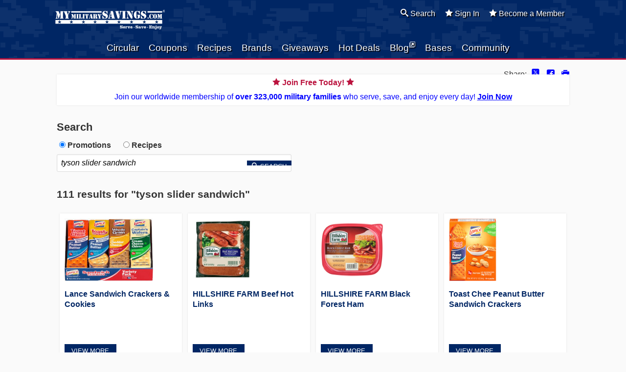

--- FILE ---
content_type: text/html; charset=utf-8
request_url: https://www.mymilitarysavings.com/search/tyson%20slider%20sandwich?for=promotions&page=4
body_size: 39984
content:
<!DOCTYPE html>
<html>
  <head>
    <title>Search | My Military Savings</title>
    <meta name="viewport" content="width=device-width,initial-scale=1">
    <meta name="facebook-domain-verification" content="xw4amaiwez88zw9ihmap40w89am52b"/>
    <meta http-equiv="X-UA-Compatible" content="IE=edge">
    <meta name="apple-mobile-web-app-capable" content="yes">
    <meta name="mobile-web-app-capable" content="yes">
    <meta name="apple-itunes-app" content="app-id=1021909162">
    <meta name="p:domain_verify" content="a21dfe74e077d8ed1eba60963a91d464">
    <meta name="robots" content="noindex">
    <meta name="google-site-verification" content="EhhzXPYAgHDdu8QqhEZunzRh_VaUEri1B01vwviYj28" />
    <meta name="csrf-param" content="authenticity_token" />
<meta name="csrf-token" content="4jlRr0Kxi7RViUh7VWu5BZlz9IG7JcEvfvo26eTwh2u0RaOPmK-_HulZtnK-Y1LNxkg0POD7Xm3STd1bcememw" />
    

    


    <link rel="icon" href="/icon.png" type="image/png">
    <link rel="apple-touch-icon" href="/icon.png">

    <link rel="stylesheet" href="/assets/application-e0743da0.css" />
    <link rel="stylesheet" href="/assets/tailwind-35426ac0.css" />
    <script type="importmap" data-turbo-track="reload">{
  "imports": {
    "flowbite": "/assets/flowbite-f8706c59.js",
    "@rails/ujs": "/assets/rails_ujs_esm-cc5f54d9.js",
    "active_admin": "/assets/active_admin-1f4b319c.js",
    "ahoy": "https://cdn.jsdelivr.net/npm/ahoy.js@0.4.4/dist/ahoy.esm.js",
    "jquery3": "/assets/jquery3-05ede1ec.js",
    "jquery_ujs": "/assets/jquery_ujs-4a343d57.js",
    "jquery_magnific": "/assets/jquery.magnific-popup-44fb2421.js",
    "select2": "https://cdn.jsdelivr.net/npm/select2@4.1.0-rc.0/dist/js/select2.min.js",
    "carousel": "/assets/carousel-0024cd42.js",
    "chartkick": "/assets/chartkick-fbe22225.js",
    "Chart.bundle": "/assets/Chart.bundle-730782c8.js",
    "app": "/assets/app-72e4d59a.js",
    "application": "/assets/application-e0d5c6c1.js",
    "active_admin_app": "/assets/active_admin_app-89f33463.js",
    "active_admin/features/batch_actions": "/assets/active_admin/features/batch_actions-1d7f386b.js",
    "active_admin/features/dark_mode_toggle": "/assets/active_admin/features/dark_mode_toggle-184c54d4.js",
    "active_admin/features/filters": "/assets/active_admin/features/filters-6c101f9e.js",
    "active_admin/features/has_many": "/assets/active_admin/features/has_many-2ade3ece.js",
    "active_admin/features/main_menu": "/assets/active_admin/features/main_menu-f6d05848.js",
    "active_admin/features/per_page": "/assets/active_admin/features/per_page-375aaac7.js",
    "active_admin/utils/dom": "/assets/active_admin/utils/dom-fd0d5978.js"
  }
}</script>
<link rel="modulepreload" href="/assets/flowbite-f8706c59.js">
<link rel="modulepreload" href="/assets/rails_ujs_esm-cc5f54d9.js">
<link rel="modulepreload" href="/assets/active_admin-1f4b319c.js">
<link rel="modulepreload" href="https://cdn.jsdelivr.net/npm/ahoy.js@0.4.4/dist/ahoy.esm.js">
<link rel="modulepreload" href="/assets/jquery3-05ede1ec.js">
<link rel="modulepreload" href="/assets/jquery_ujs-4a343d57.js">
<link rel="modulepreload" href="/assets/jquery.magnific-popup-44fb2421.js">
<link rel="modulepreload" href="https://cdn.jsdelivr.net/npm/select2@4.1.0-rc.0/dist/js/select2.min.js">
<link rel="modulepreload" href="/assets/carousel-0024cd42.js">
<link rel="modulepreload" href="/assets/chartkick-fbe22225.js">
<link rel="modulepreload" href="/assets/Chart.bundle-730782c8.js">
<link rel="modulepreload" href="/assets/app-72e4d59a.js">
<link rel="modulepreload" href="/assets/application-e0d5c6c1.js">
<link rel="modulepreload" href="/assets/active_admin_app-89f33463.js">
<link rel="modulepreload" href="/assets/active_admin/features/batch_actions-1d7f386b.js">
<link rel="modulepreload" href="/assets/active_admin/features/dark_mode_toggle-184c54d4.js">
<link rel="modulepreload" href="/assets/active_admin/features/filters-6c101f9e.js">
<link rel="modulepreload" href="/assets/active_admin/features/has_many-2ade3ece.js">
<link rel="modulepreload" href="/assets/active_admin/features/main_menu-f6d05848.js">
<link rel="modulepreload" href="/assets/active_admin/features/per_page-375aaac7.js">
<link rel="modulepreload" href="/assets/active_admin/utils/dom-fd0d5978.js">
<script type="module">import "application"</script>

    <!-- Google Tag Manager -->
  <script>
  (function(w,d,s,l,i){w[l]=w[l]||[];w[l].push({'gtm.start':
  new Date().getTime(),event:'gtm.js'});var f=d.getElementsByTagName(s)[0],
  j=d.createElement(s),dl=l!='dataLayer'?'&l='+l:'';j.async=true;j.src=
  'https://www.googletagmanager.com/gtm.js?id='+i+dl;f.parentNode.insertBefore(j,f);
  })(window,document,'script','dataLayer','GTM-KZ5N84');
  </script>
<!-- End Google Tag Manager -->

<!--MNTN Tracking Pixel-->
<!-- INSTALL ON ALL PAGES OF SITE-->
<script type="text/javascript">
  (function(){"use strict";var e=null,b="4.0.0",
  n="36437",
  additional="term=value",
  t,r,i;try{t=top.document.referer!==""?encodeURIComponent(top.document.referrer.substring(0,2048)):""}catch(o){t=document.referrer!==null?document.referrer.toString().substring(0,2048):""}try{r=window&&window.top&&document.location&&window.top.location===document.location?document.location:window&&window.top&&window.top.location&&""!==window.top.location?window.top.location:document.location}catch(u){r=document.location}try{i=parent.location.href!==""?encodeURIComponent(parent.location.href.toString().substring(0,2048)):""}catch(a){try{i=r!==null?encodeURIComponent(r.toString().substring(0,2048)):""}catch(f){i=""}}var l,c=document.createElement("script"),h=null,p=document.getElementsByTagName("script"),d=Number(p.length)-1,v=document.getElementsByTagName("script")[d];if(typeof l==="undefined"){l=Math.floor(Math.random()*1e17)}h="dx.mountain.com/spx?"+"dxver="+b+"&shaid="+n+"&tdr="+t+"&plh="+i+"&cb="+l+additional;c.type="text/javascript";c.src=("https:"===document.location.protocol?"https://":"http://")+h;v.parentNode.insertBefore(c,v)})()
</script>

<script type="text/javascript">
  const convert = async function () {
    var x = null,
      p, q, m,
      o = "36437",
      l = "ORDER ID",
      i = "TOTAL ORDER AMOUNT",
      c = "",
      k = "",
      g = "",
      j = "",
      u = "",
      shadditional = "";

    try {
      p = top.document.referer !== "" ? encodeURIComponent(top.document.referrer.substring(0, 512)) : ""
    } catch (n) {
      p = document.referrer !== null ? document.referrer.toString().substring(0, 512) : ""
    }

    try {
      q = window && window.top && document.location && window.top.location === document.location ? document.location : window && window.top && window.top.location && "" !== window.top.location ? window.top.location : document.location
    } catch (b) {
      q = document.location
    }

    try {
      m = parent.location.href !== "" ? encodeURIComponent(parent.location.href.toString().substring(0, 512)) : ""
    } catch (z) {
      try {
        m = q !== null ? encodeURIComponent(q.toString().substring(0, 512)) : ""
      } catch (h) {
        m = ""
      }
    }

    var A,
      y = document.createElement("script"),
      w = null,
      v = document.getElementsByTagName("script"),
      t = Number(v.length) - 1,
      r = document.getElementsByTagName("script")[t];

    if (typeof A === "undefined") {
      A = Math.floor(Math.random() * 100000000000000000)
    }

    w = "dx.mountain.com/spx?conv=1&shaid=" + o + "&tdr=" + p + "&plh=" + m + "&cb=" + A + "&shoid=" + l + "&shoamt=" + i + "&shocur=" + c + "&shopid=" + k + "&shoq=" + g + "&shoup=" + j + "&shpil=" + u + shadditional;
    y.type = "text/javascript";
    y.src = ("https:" === document.location.protocol ? "https://" : "http://") + w;
    r.parentNode.insertBefore(y, r);

    await new Promise((resolve, reject) => {
      // Wait for 5 seconds. If the script doesn't do its thing for some reason,
      // no sense in waiting around forever!
      const timeout =
        setTimeout(() => {
          observer.disconnect();
          reject(new Error('timed out'));
        }, 5 * 1000);

      // Wait for a new script to be added to the DOM.
      const observer =
        new MutationObserver((mutationList, observer) => {
          for (const mutation of mutationList) {
            if (mutation.type !== "childList") continue;

            for (const node of mutation.addedNodes) {
              if (node?.tagName !== 'SCRIPT' || !node.src) continue;

              // The script should have the hostname 'px.mountain.com' and a `cb`
              // parameter equal to the `A` originally passed in.
              const url = new URL(node.src);

              if (url.hostname !== 'px.mountain.com') continue;
              if (!url.search.includes(A)) continue;

              observer.disconnect();
              clearTimeout(timeout);
              resolve();
            }
          }
        });

      observer.observe(document.body, { childList: true });
    });
  };
</script>

<script type="text/javascript">
  document.addEventListener('DOMContentLoaded', function() {
    async function sendConversionPixel() {
      let promise = Promise.resolve(convert());
      await promise;
    };

    $('.convert').click(async function (event) {
      const location = event.target.getAttribute('href');

      event.preventDefault();

      // Loading starts here.
      sendConversionPixel().catch(() => {
        console.error('failed to send conversion pixel');
      }).finally(() => {
        // Loading ends here.
        window.location = location;
      });
    });
  });
</script>

<script type="text/javascript" src="//cdn.rlets.com/capture_configs/59c/774/6d0/b1d47fdb5d36710d882ccaa.js" async></script>

    <script type="text/javascript" async src="https://play.vidyard.com/embed/v4.js"></script>
    <!-- Meta Pixel Code -->

<script>

  !function (f, b, e, v, n, t, s) {
    if (f.fbq)
      return;
    n = f.fbq = function () {
      n.callMethod
        ? n
          .callMethod
          .apply(n, arguments)
        : n
          .queue
          .push(arguments)
    };

    if (!f._fbq)
      f._fbq = n;
    n.push = n;
    n.loaded = !0;
    n.version = '2.0';

    n.queue = [];
    t = b.createElement(e);
    t.async = !0;

    t.src = v;
    s = b.getElementsByTagName(e)[0];

    s
      .parentNode
      .insertBefore(t, s)
  }(window, document, 'script', 'https://connect.facebook.net/en_US/fbevents.js');

  fbq('init', '538513157931072');

  fbq('track', 'PageView');
</script>

<!-- End Meta Pixel Code -->

  </head>

  <body>
    <!-- Google Tag Manager (noscript) -->
<noscript><iframe src="https://www.googletagmanager.com/ns.html?id=GTM-KZ5N84"
height="0" width="0" style="display:none;visibility:hidden"></iframe></noscript>
<!-- End Google Tag Manager (noscript) -->

    <!-- Meta Pixel Code -->

<noscript><img height="1" width="1" style="display:none" src="https://www.facebook.com/tr?id=538513157931072&ev=PageView&noscript=1"/></noscript>

<!-- End Meta Pixel Code -->

    <header id="top">
  <div class="wrapper">

    <h1>
      <a href="/" title="Home">
        <img alt="My Military Savings – Serve. Save. Enjoy." src="/assets/my-military-savings-serve-save-enjoy-05b129f8.png" />
      </a>
    </h1>

    <nav id="navigation">
      <ul class="menu menu__primary">
        <li class="permanent">
          <a href="/monthly-ads">Circular</a>
        </li>

        <li class="permanent">
          <a href="/coupons">Coupons</a>
        </li>

        <li class="more">
          <a href="/recipes">Recipes</a>
        </li>

        <li class="more">
          <a href="/brands">Brands</a>
        </li>

        <li class="more">
          <a href="/contests">Giveaways</a>
        </li>

        <li class="permanent">
          <a href="/hot-deals">Hot Deals</a>
        </li>

        <li class="more">
          <a href="https://blog.mymilitarysavings.com">Blog<sup class="icon-new-tab"></sup></a>
        </li>

        <li class="more">
          <a href="/bases">Bases</a>
        </li>

        <li class="more">
          <a href="/community">Community</a>
        </li>
      </ul>

      <ul class="menu menu__session more">

        <li>
          <a href="/search"><span class="icon-search"></span> Search</a>
        </li>
          <li>
            <a href="/sign-in"><span class="icon-star-full"></span> Sign In</a>
          </li>
          <li>
            <a href="/sign-up?utm_url=https%3A%2F%2Fwww.mymilitarysavings.com%2Fsearch%2Ftyson%2520slider%2520sandwich%3Ffor%3Dpromotions%26page%3D4"><span class="icon-star-full"></span> Become a Member</a>
          </li>
      </ul>
    </nav>
  </div>
</header>



    
<div class="wrapper">

  <dl class="share">
    <dt>Share:</dt>
      <dd><a href="https://x.com/intent/tweet?url=https%3A%2F%2Fwww.mymilitarysavings.com%2Fsearch%2Ftyson%2520slider%2520sandwich%3Ffor%3Dpromotions%26page%3D4&amp;text=Search%20%7C%20My%20Military%20Savings&amp;via=MyMilitarySvgs" data-track="SHARE_twitter" rel="external"><span title="X (formerly Twitter)"><svg style="display:inline;margin-top:-6px;" xmlns="http://www.w3.org/2000/svg"  viewBox="0 0 50 50" width="18" height="18" fill="currentColor"><path d="M 11 4 C 7.134 4 4 7.134 4 11 L 4 39 C 4 42.866 7.134 46 11 46 L 39 46 C 42.866 46 46 42.866 46 39 L 46 11 C 46 7.134 42.866 4 39 4 L 11 4 z M 13.085938 13 L 21.023438 13 L 26.660156 21.009766 L 33.5 13 L 36 13 L 27.789062 22.613281 L 37.914062 37 L 29.978516 37 L 23.4375 27.707031 L 15.5 37 L 13 37 L 22.308594 26.103516 L 13.085938 13 z M 16.914062 15 L 31.021484 35 L 34.085938 35 L 19.978516 15 L 16.914062 15 z"/></svg></span></a></dd>
      <dd><a href="https://facebook.com/sharer.php?u=https%3A%2F%2Fwww.mymilitarysavings.com%2Fsearch%2Ftyson%2520slider%2520sandwich%3Ffor%3Dpromotions%26page%3D4" data-track="SHARE_facebook" rel="external"><span class='icon-facebook' title='Facebook'></span></a></dd>
      <dd><a href="javascript:window.print();"><span class='icon-printer' title='Print'></span></a></dd>
  </dl>

</div>


  <section>
    <div class="benefits wrapper">
      <a class="benefits__copy" href="/sign-up?utm_url=https%3A%2F%2Fwww.mymilitarysavings.com%2Fsearch%2Ftyson%2520slider%2520sandwich%3Ffor%3Dpromotions%26page%3D4">
        <strong class="benefits__title"><span class="icon-star-full"></span> Join Free Today! <span class="icon-star-full"></span></strong>
        Join our worldwide membership of <strong>over 323,000 military families</strong> who serve, save, and enjoy every day!
        <strong class="benefits__button">Join Now</strong>
      </a>
    </div>
  </section>


<div class="wrapper" id="content">

<section>
  <h2 class="intro__title">Search</h2>
  <form class="search" action="/search" accept-charset="UTF-8" method="get">
    <label for="for_promotions"><input type="radio" name="for" id="for_promotions" value="promotions" checked="checked" /> Promotions</label>
    <label for="for_recipes"><input type="radio" name="for" id="for_recipes" value="recipes" /> Recipes</label>
  <div class="search-bar">
    <input type="search" name="q" id="q" value="tyson slider sandwich" placeholder="Keyword" />
    <button type="submit">
      <span class="icon-search"></span> Search
    </button>
  </div>
</form></section>




<section>
  <h3>111 results for "tyson slider sandwich"</h3>
  <div class="flex-boxes">
    <div class="flex-box" data-rank="0.020264236-128">
      <span class="flex-image"><a href="/my-commissary/food/5341-lance-sandwich-crackers-cookies"><img src="//d1ov6k2zb9isuq.cloudfront.net/uploads/production/brand_promotion/image/5341/medium_ff4338d7-05ea-4b79-a19e-1620728f3ad8.jpg" alt="Lance Sandwich Crackers &amp; Cookies"></a></span>
<p class="promo__icons promo__icons--overlay">




</p>

      <h4 class="flex-title">Lance Sandwich Crackers &amp; Cookies</h4>
      <p class="flex-description promo__price--index"></p>
      <p></p>
      <span class="flex-box-button"><a href="/my-commissary/food/5341-lance-sandwich-crackers-cookies" class="button">View More</a></span>
    </div>
    <div class="flex-box" data-rank="0.020264236-130">
      <span class="flex-image"><a href="/my-commissary/food/6706-hillshire-farm-beef-hot-links"><img src="//d1ov6k2zb9isuq.cloudfront.net/uploads/production/brand_promotion/image/6706/medium_81fa4467-77d1-479e-adea-3a101a575d60.jpg" alt="HILLSHIRE FARM Beef Hot Links"></a></span>
<p class="promo__icons promo__icons--overlay">




</p>

      <h4 class="flex-title">HILLSHIRE FARM Beef Hot Links</h4>
      <p class="flex-description promo__price--index"></p>
      <p></p>
      <span class="flex-box-button"><a href="/my-commissary/food/6706-hillshire-farm-beef-hot-links" class="button">View More</a></span>
    </div>
    <div class="flex-box" data-rank="0.020264236-131">
      <span class="flex-image"><a href="/my-commissary/food/6707-hillshire-farm-black-forest-ham"><img src="//d1ov6k2zb9isuq.cloudfront.net/uploads/production/brand_promotion/image/6707/medium_1495f773-6971-4146-934d-19523816102e.jpg" alt="HILLSHIRE FARM Black Forest Ham"></a></span>
<p class="promo__icons promo__icons--overlay">




</p>

      <h4 class="flex-title">HILLSHIRE FARM Black Forest Ham</h4>
      <p class="flex-description promo__price--index"></p>
      <p></p>
      <span class="flex-box-button"><a href="/my-commissary/food/6707-hillshire-farm-black-forest-ham" class="button">View More</a></span>
    </div>
    <div class="flex-box" data-rank="0.020264236-132">
      <span class="flex-image"><a href="/my-commissary/food/6212-toast-chee-peanut-butter-sandwich-crackers"><img src="//d1ov6k2zb9isuq.cloudfront.net/uploads/production/brand_promotion/image/6212/medium_6095ed7f-e839-4ae7-aca5-e680798331a7.jpg" alt="Toast Chee Peanut Butter Sandwich Crackers"></a></span>
<p class="promo__icons promo__icons--overlay">




</p>

      <h4 class="flex-title">Toast Chee Peanut Butter Sandwich Crackers</h4>
      <p class="flex-description promo__price--index"></p>
      <p></p>
      <span class="flex-box-button"><a href="/my-commissary/food/6212-toast-chee-peanut-butter-sandwich-crackers" class="button">View More</a></span>
    </div>
    <div class="flex-box" data-rank="0.020264236-133">
      <span class="flex-image"><a href="/my-commissary/food/7801-state-fair-100-beef-corn-dogs"><img src="//d1ov6k2zb9isuq.cloudfront.net/uploads/production/brand_promotion/image/7801/medium_3e097d9e-4d88-43cc-807e-51c9aa839950.jpg" alt="State Fair® 100% Beef Corn Dogs"></a></span>
<p class="promo__icons promo__icons--overlay">




</p>

      <h4 class="flex-title">State Fair® 100% Beef Corn Dogs</h4>
      <p class="flex-description promo__price--index"></p>
      <p></p>
      <span class="flex-box-button"><a href="/my-commissary/food/7801-state-fair-100-beef-corn-dogs" class="button">View More</a></span>
    </div>
    <div class="flex-box" data-rank="0.020264236-134">
      <span class="flex-image"><a href="/my-commissary/food/7802-jimmy-dean-fully-cooked-turkey-sausage-links"><img src="//d1ov6k2zb9isuq.cloudfront.net/uploads/production/brand_promotion/image/7802/medium_e7ba0357-0e67-4e37-89f1-ecf22f324d58.jpg" alt="Jimmy Dean® Fully Cooked Turkey Sausage Links"></a></span>
<p class="promo__icons promo__icons--overlay">




</p>

      <h4 class="flex-title">Jimmy Dean® Fully Cooked Turkey Sausage Links</h4>
      <p class="flex-description promo__price--index"></p>
      <p></p>
      <span class="flex-box-button"><a href="/my-commissary/food/7802-jimmy-dean-fully-cooked-turkey-sausage-links" class="button">View More</a></span>
    </div>
    <div class="flex-box" data-rank="0.020264236-135">
      <span class="flex-image"><a href="/my-commissary/food/8277-hillshire-farm-ultra-thin-sliced-deli-lunch-meat-oven-roasted-turkey-breast"><img src="//d1ov6k2zb9isuq.cloudfront.net/uploads/production/brand_promotion/image/8277/medium_e409c4dc-eac6-4b12-985a-3f3f57923289.jpg" alt="Hillshire Farm® Ultra Thin Sliced Deli Lunch Meat, Oven Roasted Turkey Breast"></a></span>
<p class="promo__icons promo__icons--overlay">




</p>

      <h4 class="flex-title">Hillshire Farm® Ultra Thin Sliced Deli Lunch Meat, Oven Roasted Turkey Breast</h4>
      <p class="flex-description promo__price--index"></p>
      <p></p>
      <span class="flex-box-button"><a href="/my-commissary/food/8277-hillshire-farm-ultra-thin-sliced-deli-lunch-meat-oven-roasted-turkey-breast" class="button">View More</a></span>
    </div>
    <div class="flex-box" data-rank="0.020264236-136">
      <span class="flex-image"><a href="/my-commissary/food/8278-hillshire-farm-ultra-thin-sliced-deli-lunch-meat-honey-ham"><img src="//d1ov6k2zb9isuq.cloudfront.net/uploads/production/brand_promotion/image/8278/medium_57a84c77-e0e5-4f9d-b430-17f504d07ae3.jpg" alt="Hillshire Farm® Ultra Thin Sliced Deli Lunch Meat, Honey Ham"></a></span>
<p class="promo__icons promo__icons--overlay">




</p>

      <h4 class="flex-title">Hillshire Farm® Ultra Thin Sliced Deli Lunch Meat, Honey Ham</h4>
      <p class="flex-description promo__price--index"></p>
      <p></p>
      <span class="flex-box-button"><a href="/my-commissary/food/8278-hillshire-farm-ultra-thin-sliced-deli-lunch-meat-honey-ham" class="button">View More</a></span>
    </div>
    <div class="flex-box" data-rank="0.020264236-137">
      <span class="flex-image"><a href="/my-commissary/food/8284-hillshire-snacking-small-plates-genoa-salame-with-white-cheddar-cheese"><img src="//d1ov6k2zb9isuq.cloudfront.net/uploads/production/brand_promotion/image/8284/medium_067cb57c-c2d4-4f4c-95db-2899cb73b3f6.jpg" alt="Hillshire® Snacking Small Plates Genoa Salame with White Cheddar Cheese"></a></span>
<p class="promo__icons promo__icons--overlay">




</p>

      <h4 class="flex-title">Hillshire® Snacking Small Plates Genoa Salame with White Cheddar Cheese</h4>
      <p class="flex-description promo__price--index"></p>
      <p></p>
      <span class="flex-box-button"><a href="/my-commissary/food/8284-hillshire-snacking-small-plates-genoa-salame-with-white-cheddar-cheese" class="button">View More</a></span>
    </div>
    <div class="flex-box" data-rank="0.020264236-138">
      <span class="flex-image"><a href="/my-commissary/food/8285-hillshire-snacking-small-plates-italian-dry-salame-with-gouda"><img src="//d1ov6k2zb9isuq.cloudfront.net/uploads/production/brand_promotion/image/8285/medium_70260fa1-d05c-41b3-a03d-293ddb189310.jpg" alt="Hillshire® Snacking Small Plates Italian Dry Salame with Gouda"></a></span>
<p class="promo__icons promo__icons--overlay">




</p>

      <h4 class="flex-title">Hillshire® Snacking Small Plates Italian Dry Salame with Gouda</h4>
      <p class="flex-description promo__price--index"></p>
      <p></p>
      <span class="flex-box-button"><a href="/my-commissary/food/8285-hillshire-snacking-small-plates-italian-dry-salame-with-gouda" class="button">View More</a></span>
    </div>
    <div class="flex-box" data-rank="0.020264236-139">
      <span class="flex-image"><a href="/my-commissary/food/8349-hillshire-farm-deli-meat-hillshire-snacking-small-plates"><img src="//d1ov6k2zb9isuq.cloudfront.net/uploads/production/brand_promotion/image/8349/medium_14a3d3c3-1f1d-47b0-b5b2-806b33c35cfa.jpg" alt="Hillshire Farm® Deli Meat &amp; Hillshire® Snacking Small Plates"></a></span>
<p class="promo__icons promo__icons--overlay">




</p>

      <h4 class="flex-title">Hillshire Farm® Deli Meat &amp; Hillshire® Snacking Small Plates</h4>
      <p class="flex-description promo__price--index"></p>
      <p></p>
      <span class="flex-box-button"><a href="/my-commissary/food/8349-hillshire-farm-deli-meat-hillshire-snacking-small-plates" class="button">View More</a></span>
    </div>
    <div class="flex-box" data-rank="0.020264236-140">
      <span class="flex-image"><a href="/my-commissary/food/8351-state-fair-corn-dogs"><img src="//d1ov6k2zb9isuq.cloudfront.net/uploads/production/brand_promotion/image/8351/medium_b6c7baa6-3f7d-423d-bd3c-1e241772e5aa.jpg" alt="State Fair® Corn Dogs"></a></span>
<p class="promo__icons promo__icons--overlay">




</p>

      <h4 class="flex-title">State Fair® Corn Dogs</h4>
      <p class="flex-description promo__price--index"></p>
      <p></p>
      <span class="flex-box-button"><a href="/my-commissary/food/8351-state-fair-corn-dogs" class="button">View More</a></span>
    </div>
    <div class="flex-box" data-rank="0.020264236-142">
      <span class="flex-image"><a href="/my-commissary/food/8438-hillshire-farm-lit-l-smokies-lit-l-beef-franks-brands"><img src="//d1ov6k2zb9isuq.cloudfront.net/uploads/production/brand_promotion/image/8438/medium_d635b281-eb64-4a95-b2fd-c7c68b766cc0.jpg" alt="Hillshire Farm® Lit’l Smokies® &amp; Lit’l Beef Franks® Brands"></a></span>
<p class="promo__icons promo__icons--overlay">




</p>

      <h4 class="flex-title">Hillshire Farm® Lit’l Smokies® &amp; Lit’l Beef Franks® Brands</h4>
      <p class="flex-description promo__price--index"></p>
      <p></p>
      <span class="flex-box-button"><a href="/my-commissary/food/8438-hillshire-farm-lit-l-smokies-lit-l-beef-franks-brands" class="button">View More</a></span>
    </div>
    <div class="flex-box" data-rank="0.020264236-147">
      <span class="flex-image"><a href="/my-commissary/food/8566-barber-foods-chicken-cordon-bleu"><img src="//d1ov6k2zb9isuq.cloudfront.net/uploads/production/brand_promotion/image/8566/medium_e4b6c86c-8cca-48da-a89f-761535275584.jpg" alt="Barber Foods® Chicken Cordon Bleu"></a></span>
<p class="promo__icons promo__icons--overlay">




</p>

      <h4 class="flex-title">Barber Foods® Chicken Cordon Bleu</h4>
      <p class="flex-description promo__price--index"></p>
      <p></p>
      <span class="flex-box-button"><a href="/my-commissary/food/8566-barber-foods-chicken-cordon-bleu" class="button">View More</a></span>
    </div>
    <div class="flex-box" data-rank="0.020264236-148">
      <span class="flex-image"><a href="/my-commissary/food/8550-fast-fixin-country-fried-steaks"><img src="//d1ov6k2zb9isuq.cloudfront.net/uploads/production/brand_promotion/image/8550/medium_7d528e34-7aa4-43e2-984d-1aadcbb23feb.jpg" alt="Fast Fixin&#39;® Country Fried Steaks"></a></span>
<p class="promo__icons promo__icons--overlay">




</p>

      <h4 class="flex-title">Fast Fixin&#39;® Country Fried Steaks</h4>
      <p class="flex-description promo__price--index"></p>
      <p></p>
      <span class="flex-box-button"><a href="/my-commissary/food/8550-fast-fixin-country-fried-steaks" class="button">View More</a></span>
    </div>
    <div class="flex-box" data-rank="0.020264236-152">
      <span class="flex-image"><a href="/my-commissary/food/8671-jimmy-dean-sausage"><img src="//d1ov6k2zb9isuq.cloudfront.net/uploads/production/brand_promotion/image/8671/medium_cba8e6ba-49de-45a2-a138-08618ffe0133.jpg" alt="Jimmy Dean Sausage"></a></span>
<p class="promo__icons promo__icons--overlay">




</p>

      <h4 class="flex-title">Jimmy Dean Sausage</h4>
      <p class="flex-description promo__price--index">See In-Store for Savings</p>
      <p></p>
      <span class="flex-box-button"><a href="/my-commissary/food/8671-jimmy-dean-sausage" class="button">View More</a></span>
    </div>
    <div class="flex-box" data-rank="0.020264236-154">
      <span class="flex-image"><a href="/my-commissary/food/8731-hillshire-farm-lit-l-smokies-smoked-sausages"><img src="//d1ov6k2zb9isuq.cloudfront.net/uploads/production/brand_promotion/image/8731/medium_4dd68aad-4098-41e2-a0fb-411aece6d7fa.jpg" alt="Hillshire Farm Lit’l Smokies Smoked Sausages"></a></span>
<p class="promo__icons promo__icons--overlay">




</p>

      <h4 class="flex-title">Hillshire Farm Lit’l Smokies Smoked Sausages</h4>
      <p class="flex-description promo__price--index"></p>
      <p></p>
      <span class="flex-box-button"><a href="/my-commissary/food/8731-hillshire-farm-lit-l-smokies-smoked-sausages" class="button">View More</a></span>
    </div>
    <div class="flex-box" data-rank="0.020264236-155">
      <span class="flex-image"><a href="/my-commissary/food/8732-jimmy-dean-breakfast-burritos-nuggets"><img src="//d1ov6k2zb9isuq.cloudfront.net/uploads/production/brand_promotion/image/8732/medium_78508a88-2ac4-4a23-97db-4cc32e790e44.jpg" alt="Jimmy Dean® Breakfast Burritos &amp; Nuggets"></a></span>
<p class="promo__icons promo__icons--overlay">




</p>

      <h4 class="flex-title">Jimmy Dean® Breakfast Burritos &amp; Nuggets</h4>
      <p class="flex-description promo__price--index">See In-Store for Savings</p>
      <p></p>
      <span class="flex-box-button"><a href="/my-commissary/food/8732-jimmy-dean-breakfast-burritos-nuggets" class="button">View More</a></span>
    </div>
    <div class="flex-box" data-rank="0.020264236-157">
      <span class="flex-image"><a href="/my-commissary/food/9097-state-fair-corn-dogs"><img src="//d1ov6k2zb9isuq.cloudfront.net/uploads/production/brand_promotion/image/9097/medium_1d732936-f1bc-493a-91f2-e197ba645c1f.jpg" alt="State Fair® Corn Dogs"></a></span>
<p class="promo__icons promo__icons--overlay">




</p>

      <h4 class="flex-title">State Fair® Corn Dogs</h4>
      <p class="flex-description promo__price--index">See In-Store for Savings</p>
      <p></p>
      <span class="flex-box-button"><a href="/my-commissary/food/9097-state-fair-corn-dogs" class="button">View More</a></span>
    </div>
    <div class="flex-box" data-rank="0.020264236-161">
      <span class="flex-image"><a href="/my-commissary/food/939-oscar-mayer-honey-ham-swiss-sandwich"><img src="//d1ov6k2zb9isuq.cloudfront.net/uploads/production/brand_promotion/image/939/medium_ab92e931-1ee4-4f65-ad3f-6076189a7639.jpg" alt="OSCAR MAYER Honey Ham &amp; Swiss Sandwich"></a></span>
<p class="promo__icons promo__icons--overlay">




</p>

      <h4 class="flex-title">OSCAR MAYER Honey Ham &amp; Swiss Sandwich</h4>
      <p class="flex-description promo__price--index"></p>
      <p></p>
      <span class="flex-box-button"><a href="/my-commissary/food/939-oscar-mayer-honey-ham-swiss-sandwich" class="button">View More</a></span>
    </div>
    <div class="flex-box" data-rank="0.020264236-168">
      <span class="flex-image"><a href="/my-commissary/food/9077-wright-hickory-thick-cut-bacon"><img src="//d1ov6k2zb9isuq.cloudfront.net/uploads/production/brand_promotion/image/9077/medium_49fe67a0-ef9c-41f1-ac3e-688de7e07d21.jpg" alt="Wright Hickory Thick Cut Bacon"></a></span>
<p class="promo__icons promo__icons--overlay">




</p>

      <h4 class="flex-title">Wright Hickory Thick Cut Bacon</h4>
      <p class="flex-description promo__price--index">Look for Savings In-Store!</p>
      <p></p>
      <span class="flex-box-button"><a href="/my-commissary/food/9077-wright-hickory-thick-cut-bacon" class="button">View More</a></span>
    </div>
    <div class="flex-box" data-rank="0.020264236-171">
      <span class="flex-image"><a href="/my-commissary/food/9168-jimmy-dean-original-pork-sausage-patties"><img src="//d1ov6k2zb9isuq.cloudfront.net/uploads/production/brand_promotion/image/9168/medium_dce1c83a-f787-428a-be19-65e1a39f757c.jpg" alt="Jimmy Dean® Original Pork Sausage Patties"></a></span>
<p class="promo__icons promo__icons--overlay">




</p>

      <h4 class="flex-title">Jimmy Dean® Original Pork Sausage Patties</h4>
      <p class="flex-description promo__price--index">See In-Store for Savings!</p>
      <p></p>
      <span class="flex-box-button"><a href="/my-commissary/food/9168-jimmy-dean-original-pork-sausage-patties" class="button">View More</a></span>
    </div>
    <div class="flex-box" data-rank="0.020264236-172">
      <span class="flex-image"><a href="/my-commissary/food/9078-aidells-chicken-apple-sausage"><img src="//d1ov6k2zb9isuq.cloudfront.net/uploads/production/brand_promotion/image/9078/medium_92e3317f-4d50-4261-9797-078d46d5cc3e.jpg" alt="Aidells Chicken &amp; Apple Sausage"></a></span>
<p class="promo__icons promo__icons--overlay">




</p>

      <h4 class="flex-title">Aidells Chicken &amp; Apple Sausage</h4>
      <p class="flex-description promo__price--index">Look for Savings In-Store!</p>
      <p></p>
      <span class="flex-box-button"><a href="/my-commissary/food/9078-aidells-chicken-apple-sausage" class="button">View More</a></span>
    </div>
    <div class="flex-box" data-rank="0.020264236-172">
      <span class="flex-image"><a href="/my-commissary/food/9169-jimmy-dean-simple-scrambles"><img src="//d1ov6k2zb9isuq.cloudfront.net/uploads/production/brand_promotion/image/9169/medium_682fdf2d-f47d-4822-9d23-7428e1673b07.jpg" alt="Jimmy Dean Simple Scrambles®"></a></span>
<p class="promo__icons promo__icons--overlay">




</p>

      <h4 class="flex-title">Jimmy Dean Simple Scrambles®</h4>
      <p class="flex-description promo__price--index">See In-Store for Savings!</p>
      <p></p>
      <span class="flex-box-button"><a href="/my-commissary/food/9169-jimmy-dean-simple-scrambles" class="button">View More</a></span>
    </div>
  </div>
  
<div class="pagination">
  <ul>
    <li class="page-prev">
  <a rel="prev" href="/search/tyson%20slider%20sandwich?for=promotions&amp;page=3">&lsaquo; Prev</a>
</li>
    <li>
      <ul>
            <li class="page">
    <a href="/search/tyson%20slider%20sandwich?for=promotions">1</a>
</li>
            <li class="page">
    <a href="/search/tyson%20slider%20sandwich?for=promotions&amp;page=2">2</a>
</li>
            <li class="page">
    <a rel="prev" href="/search/tyson%20slider%20sandwich?for=promotions&amp;page=3">3</a>
</li>
            <li class="page current">
    <a href="#">4</a>
</li>
            <li class="page">
    <a rel="next" href="/search/tyson%20slider%20sandwich?for=promotions&amp;page=5">5</a>
</li>
      </ul>
    </li>
    <li class="page-next">
  <a rel="next" href="/search/tyson%20slider%20sandwich?for=promotions&amp;page=5">Next &rsaquo;</a>
</li>
  </ul>
</div>



</section>

</div>


    <div class="wrapper">
  <h1 class="tagline">Serve. &nbsp;Save. &nbsp;Enjoy.</h1>
</div>

<footer>
  <div class="wrapper">

    <div class="row">
      <h2><a href="/" title="Home"><img alt="My Military Savings" src="/assets/my-military-savings-96f5145c.png" /></a></h2>
      <ul class="social-media">
        <li><a href="https://www.facebook.com/MyMilitarySavings/" data-track="FOOTER_facebook" rel="external" title="Facebook"><span class="icon-facebook"></span></a></li>
        <li><a href="http://x.com/MyMilitarySvgs" data-track="FOOTER_twitter" rel="external"><span title="X (formerly Twitter)"><svg style="display:inline;margin-top:-11px;" xmlns="http://www.w3.org/2000/svg"  viewBox="0 0 50 50" width="38" height="38" fill="currentColor"><path d="M 11 4 C 7.134 4 4 7.134 4 11 L 4 39 C 4 42.866 7.134 46 11 46 L 39 46 C 42.866 46 46 42.866 46 39 L 46 11 C 46 7.134 42.866 4 39 4 L 11 4 z M 13.085938 13 L 21.023438 13 L 26.660156 21.009766 L 33.5 13 L 36 13 L 27.789062 22.613281 L 37.914062 37 L 29.978516 37 L 23.4375 27.707031 L 15.5 37 L 13 37 L 22.308594 26.103516 L 13.085938 13 z M 16.914062 15 L 31.021484 35 L 34.085938 35 L 19.978516 15 L 16.914062 15 z"/></svg></span></a></li>
        <li><a href="http://pinterest.com/mymilitarysvgs" data-track="FOOTER_pinterest" rel="external"><span class="icon-pinterest" title="Pinterest"></span></a></li>
        <li><a href="https://instagram.com/mymilitarysvgs/" data-track="FOOTER_instagram" rel="external"><span class="icon-instagram" title="Instagram"></span></a></li>
        <li><a href="https://www.youtube.com/MyMilitarySavings/" data-track="FOOTER_youtube" rel="external"><span class="icon-youtube" title="YouTube"></span></a></li>
      </ul>
    </div>

    <div class="row">
      <nav>
        <ul class="secondary">
          <li><a href="/">Home</a></li>
          <!-- <li><a href="#">Sitemap</a></li> -->
          <li><a href="/about-us">About Us</a></li>
          <li><a href="/advertisers">Advertise</a></li>
          <li><a href="/my-exchange">My Exchange</a></li>
          <li><a href="/coupons">Coupons</a></li>
          <li><a href="/my-commissary">My Commissary</a></li>
          <li><a href="/contests">Contests</a></li>
          <li><a href="/community/membership-benefits">Community</a></li>
          <li><a href="/recipes">Recipes</a></li>
          <li><a href="/hot-deals">Hot Deals</a></li>
          <li><a href="/monthly-ads">Monthly Ads</a></li>
          <li><a href="/travel">Travel &amp; Lifestyle</a></li>
          <li><a href="/brands">Brands</a></li>
          <li><a href="/shopping-list">Shopping List</a></li>
          <li class="seo_page"><a href="/commissary-exchange-base-locations">Commissary and Exchange Base Locations</a></li>
          <li class="seo_page"><a href="/commissary-coupons-pages">Commissary Coupons | Pages</a></li>
          <li class="seo_page"><a href="/exchange-coupons-pages">Exchange Coupons | Pages</a></li>
          <li class="seo_page"><a href="/military-discounts-pages">Military Discounts | Pages</a></li>
          <li class="seo_page"><a href="/military-vacation-deals-pages">Military Vacation Deals | Pages</a></li>
          <li class="seo_page"><a href="/my-home-base-pages">My Home Base | Pages</a></li>
          <li class="seo_page"><a href="/articles">Articles</a></li>
        </ul>
      </nav>

      <div class="apps hide-from-ios">
        <a href="https://geo.itunes.apple.com/us/app/my-military-savings/id1021909162?mt=8"
          style="display:inline-block;overflow:hidden;background:url(https://linkmaker.itunes.apple.com/images/badges/en-us/badge_appstore-lrg.svg) no-repeat;width:165px;height:40px;">
        </a>
      </div>
    </div>

    <div class="row">
      <p class="address">
        &copy; 2026
        <a href="mailto:info@mymilitarysavings.com">info@mymilitarysavings.com</a>
      </p>

      <div class="credit">
        <nav>
          <ul class="tertiary">
            <li><a href="/about-us/contact-us">Contact Us</a></li>
            <li><a href="/about-us/privacy">Privacy</a></li>
            <li><a href="/about-us/help">Help</a></li>
          </ul>
        </nav>
        <p class="bbig">Produced by <a href="http://bbigcommunications.com/" data-track="FOOTER_bbig" rel="external">bBIG Communications</a></p>
      </div>
    </div>

<div class="survey wrapper" id="survey">
  <p><strong>Quick Question:</strong> What Best Describes your Military Connection?</p>
  <a class="survey__refuse" title="Hide Survey"><span class="icon-cancel-circle"></span></a>
  <a class="survey__hide" title="Hide Survey"><span class="icon-cancel-circle"></span></a>

  <form class="edit_survey_question" id="survey_form" action="/community/surveys-redirect" accept-charset="UTF-8" method="post"><input type="hidden" name="authenticity_token" value="LVgLkjidjj-fY0XbI-_fj5B6S1ABh1snw3rhshOHqIZIzw622fcKOgWc2ghLCACNkMPpBxs-0IJoD2Nn8aVjHQ" autocomplete="off" />
      <label class="survey__option">
        <input type="radio" name="option" value="1255">Military Family Member (parent, child, sibling, etc.)
        <span class="survey__reveal"> (2%)</span>
      </label>
      <label class="survey__option">
        <input type="radio" name="option" value="1254">Military Spouse
        <span class="survey__reveal"> (34%)</span>
      </label>
      <label class="survey__option">
        <input type="radio" name="option" value="1253">Veteran
        <span class="survey__reveal"> (53%)</span>
      </label>
      <label class="survey__option">
        <input type="radio" name="option" value="1252">Active Duty
        <span class="survey__reveal"> (11%)</span>
      </label>

    <input type="hidden" name="question" value="665">
</form>
  <p class="survey__reveal"><a href="/community/surveys">More Surveys</a></p>

  <script>
    document.addEventListener('DOMContentLoaded', function() {
      var response = false;
      $(function(){ $('#survey').delay(2000).fadeIn(); });

      $('#survey input[type=radio]').change(function() {
        $('#survey form').submit();
        $('#survey input').prop("disabled", true);
        $('#survey .survey__reveal').fadeIn();
        $('#survey .survey__refuse').hide();
        $('#survey .survey__hide').show();
      });

      $('#survey .survey__refuse').on('click', function(){
        $('#survey').fadeOut();
      });

      $('#survey .survey__hide').on('click', function(){
        $('#survey').fadeOut();
      });
    });
  </script>
</div>


  </div>
</footer>

  </body>
</html>


--- FILE ---
content_type: text/css
request_url: https://www.mymilitarysavings.com/assets/application-e0743da0.css
body_size: 44247
content:
.button,button,[type=button],[type=reset],[type=submit],button{appearance:none;-webkit-font-smoothing:antialiased;background-color:#002664;border:none;color:#fff;cursor:pointer;display:inline-block;font-family:"Helvetica Neue","Helvetica","Roboto","Arial",sans-serif;font-size:.8em;font-weight:400;line-height:1;margin:1em 0;padding:.6em 1.1em;text-align:center;text-decoration:none;text-transform:uppercase;user-select:none;vertical-align:middle;white-space:nowrap}.button.added,button.added,[type=button].added,[type=reset].added,[type=submit].added,button.added{background-color:#bb133e;color:#fff}.button:hover,.button:focus,button:hover,button:focus,[type=button]:hover,[type=button]:focus,[type=reset]:hover,[type=reset]:focus,[type=submit]:hover,[type=submit]:focus,button:hover,button:focus{background-color:#bb133e;color:#fff}.button:disabled,button:disabled,[type=button]:disabled,[type=reset]:disabled,[type=submit]:disabled,button:disabled{cursor:not-allowed;opacity:.5}fieldset{background-color:rgb(243.6220930233,244.9476744186,247.3779069767);border:1px solid #ddd;margin:0 0 .75em;padding:1.5em}input,label,select{display:block;font-family:"Helvetica Neue","Helvetica","Roboto","Arial",sans-serif;font-size:1em}label{font-weight:600;margin-bottom:.375em}label.required::after{content:"*"}label abbr{display:none}[type=color],[type=date],[type=datetime],[type=datetime-local],[type=email],[type=month],[type=number],[type=password],[type=search],[type=tel],[type=text],[type=time],[type=url],[type=week],input:not([type]),textarea,select[multiple=multiple],textarea{background-color:#fff;border:1px solid #ddd;border-radius:3px;box-shadow:inset 0 1px 3px rgba(0,0,0,.06);box-sizing:border-box;font-family:"Helvetica Neue","Helvetica","Roboto","Arial",sans-serif;font-size:1em;margin-bottom:.75em;padding:.5em;transition:border-color;width:100%}[type=color]:hover,[type=date]:hover,[type=datetime]:hover,[type=datetime-local]:hover,[type=email]:hover,[type=month]:hover,[type=number]:hover,[type=password]:hover,[type=search]:hover,[type=tel]:hover,[type=text]:hover,[type=time]:hover,[type=url]:hover,[type=week]:hover,input:not([type]):hover,textarea:hover,select[multiple=multiple]:hover,textarea:hover{border-color:rgb(195.5,195.5,195.5)}[type=color]:focus,[type=date]:focus,[type=datetime]:focus,[type=datetime-local]:focus,[type=email]:focus,[type=month]:focus,[type=number]:focus,[type=password]:focus,[type=search]:focus,[type=tel]:focus,[type=text]:focus,[type=time]:focus,[type=url]:focus,[type=week]:focus,input:not([type]):focus,textarea:focus,select[multiple=multiple]:focus,textarea:focus{border-color:#002664;box-shadow:inset 0 1px 3px rgba(0,0,0,.06),0 0 5px rgba(0,28.31,74.5,.7);outline:none}textarea{resize:vertical}input[type=search]{appearance:none}input[type=checkbox],input[type=radio]{display:inline;margin-right:.375em}input[type=file]{padding-bottom:.75em;width:100%}select{margin-bottom:1.5em;max-width:100%;width:auto}ul{list-style-type:square;margin-bottom:.75em;padding-left:1.5em}ol{list-style-type:decimal;margin-bottom:.75em;padding-left:1.5em}dl{margin-bottom:.75em}dl dt{font-weight:bold;margin-top:.75em}dl dd{margin:0}table{font-feature-settings:"kern","liga","tnum";border-collapse:collapse;margin:.75em 0;table-layout:fixed;width:100%}th{border-bottom:1px solid hsl(0,0%,71.6666666667%);font-weight:600;padding:.75em 0;text-align:left}td{border-bottom:1px solid #ddd;padding:.75em 0}tr,td,th{vertical-align:middle}body{font-feature-settings:"kern","liga","pnum";-webkit-font-smoothing:antialiased;color:#333;font-family:"Helvetica Neue","Helvetica","Roboto","Arial",sans-serif;font-size:1em;line-height:1.5}h1,h2,h3,h4,h5,h6{font-family:"Helvetica Neue","Helvetica","Roboto","Arial",sans-serif;font-size:1em;line-height:1.3;margin:0 0 .75em}p{margin:0 0 .75em}a{color:blue;text-decoration:none;transition:color .1s linear}a:active,a:focus,a:hover{color:#002664}a:active,a:focus{outline:none}hr{border-bottom:1px solid #ddd;border-left:none;border-right:none;border-top:none;margin:1.5em 0}img,picture{margin:0;max-width:100%}ol[itemprop=recipeInstructions]{list-style-type:decimal;padding-left:1.5em}div.recipe__instructions h5{font-weight:bold;margin:0 0 .75em}div.recipe__instructions p{padding-bottom:1em}html{box-sizing:border-box}*,*::after,*::before{box-sizing:inherit}.bases{list-style-type:disc;padding-left:1em;text-align:left}.base{padding-bottom:.5em}.base small{display:block}.bases .my-home-base{font-weight:bold}@media screen and (min-width: 39.375em){.base__services{float:left;display:block;margin-right:4.7619047619%;width:47.619047619%}.base__services:last-child{margin-right:0}}.base__service{margin-top:2em}h1 small,h2 small,h3 small,h4 small h5 small h6 small{font-size:.75em;font-weight:normal;padding-left:1em}.base__mhblogo{display:inline-block;vertical-align:middle;margin-right:2em}.base__welcome{display:inline-block;font-size:2em;vertical-align:middle}.base__welcome span{display:block;font-size:.5em}.base__welcome small{font-size:.5em}.base__welcome-lead{font-size:1.2em;margin-bottom:1em}.base_videos__primary{display:block;margin:0 0 2em 0;padding:10px;background-color:#fff;box-shadow:0 0 3px 0px rgba(0,0,0,.1)}.base_videos__primary .video-title{color:#002664;font-size:1em;font-weight:600;margin:1em 0 .5em 0}.base_videos__primary .video-description{color:#333;font-size:.8em;line-height:1.2;margin:1em 0 0 0}.base_videos__primary .video-button{margin:1em 0}.videos{margin:0 0 2em 0;overflow:hidden}.video-preview{display:block;position:relative;min-height:100px}.video-preview h2{font-family:"Helvetica Neue","Helvetica","Roboto","Arial",sans-serif;color:#002664;font-size:.9em;margin:0 0 .5em 0}.video-preview p{font-size:.8em;color:#333;margin:0 0 0 0}.video-preview__image{background-color:#fff;box-shadow:0 0 3px 0px rgba(0,0,0,.1);margin:0 0 10px 0}@media screen and (min-width: 39.375em){.ads__primary{float:left;display:block;margin-right:4.7619047619%;width:47.619047619%}.ads__primary:last-child{margin-right:0}.ads__primary{text-align:right}}.ads__primary img{width:300px;height:250px;padding:0 10px 10px 10px}.ads__secondary .flex-box{background-color:rgba(0,0,0,0);box-shadow:none;padding:0}.ads__secondary .flex-box .flex-image img{width:300px;height:250px}.ads__secondary .flex-box .flex-image{height:250px}@media screen and (min-width: 39.375em){.event__column{float:left;display:block;margin-right:4.7619047619%;width:47.619047619%}.event__column:last-child{margin-right:0}}.event__image{background-color:#fff;box-shadow:0 0 3px 0px rgba(0,0,0,.1);display:block;margin:30px 0;padding:20px;float:none;text-align:center}@media screen and (min-width: 39.375em){.event__image{margin-top:0}}dl.base_event_comments dt{font-weight:normal}dl.base_event_comments dd{color:#999;font-style:italic;font-size:.9em}section.covid_note{background:#ffc;padding:20px;box-shadow:0 0 3px 0px rgba(0,0,0,.2)}.benefits{margin-bottom:10px}.benefits__copy{background:#fff;box-shadow:0 0 3px 0px rgba(0,0,0,.1);display:block;padding:5px;text-align:center;overflow:hidden}@media screen and (min-width: 39.375em){.benefits__copy{width:100%}}.benefits__copy:hover,.benefits__copy:focus{box-shadow:0 0 6px 0px rgba(0,0,0,.2)}.benefits__title{color:#bb133e;display:block;margin:0 0 5px 0}.benefits__button{text-decoration:underline;white-space:nowrap}.benefits__image{float:left;margin:0 10px 10px 0}div.blog h2{color:#000;font-size:1.5em;font-weight:bold;margin-bottom:.5em;margin-top:1.5em}div.blog h3{color:#000;font-size:1.2em;font-weight:bold;margin-bottom:.5em;margin-top:1.5em}div.blog p{color:#000;font-size:1em;font-weight:normal;margin-bottom:1em}div.blog ol,div.blog ul{margin-bottom:1em;margin-left:2em}div.blog ol li,div.blog ul li{list-style-type:disc;margin-bottom:.5em}.brands__logo{max-height:100px}.brands__sub_brands{display:flex;flex-direction:row;flex-wrap:nowrap;justify-content:space-around;align-items:flex-end;align-content:space-between;padding-top:1em}.brands__sub_brand--logo{margin:2px;max-width:50px}.brand__logos{background:#fff;margin-bottom:20px;float:left;display:block;margin-right:10%;width:100%}.brand__logos:last-child{margin-right:0}@media screen and (min-width: 39.375em){.brand__logos{float:left;display:block;margin-right:3.125%;width:65.625%}.brand__logos:last-child{margin-right:0}}@media screen and (min-width: 39.375em){.brand__logos--primary{float:left;display:block;margin-right:3.125%;width:31.25%}.brand__logos--primary:last-child{margin-right:0}}.brand__logos--primary{text-align:center;margin:20px 0}.brand__logos--primary img{max-height:150px;padding:10px;vertical-align:middle}@media screen and (min-width: 39.375em){.brand__logos--sub_brands{float:left;display:block;margin-right:3.125%;width:65.625%}.brand__logos--sub_brands:last-child{margin-right:0}}.brand__logos--sub_brands{text-align:center;margin:20px 0}.brand__logos--sub_brands img{max-height:100px;max-width:100px;padding:10px;vertical-align:middle}@media screen and (min-width: 39.375em){.brand__logos--banner{float:left;display:block;margin-right:3.125%;width:65.625%}.brand__logos--banner:last-child{margin-right:0}}.brand__logos--banner{background:#fff;text-align:center}.brand__logos--banner img{max-height:150px;padding:10px;vertical-align:middle}.brand__family{float:left;display:block;margin-right:10%;width:100%}.brand__family:last-child{margin-right:0}@media screen and (min-width: 39.375em){.brand__family{float:left;display:block;margin-right:3.125%;width:31.25%}.brand__family:last-child{margin-right:0}}.brand__family{padding:2em 0}.brand__sub_brands{background:#fff;display:flex;flex-direction:row;flex-wrap:wrap;justify-content:space-around}.brand__sub_brands img{margin:10px;height:50px}.brand__disclaimer{margin:3em 0}.brand__features::after{clear:both;content:"";display:block}.brand__features{max-width:68em;margin-left:auto;margin-right:auto}.brand__more{margin:1em 0 3em 0;font-size:1.2em;text-align:center}.brand__feature{display:block;background:#fff;padding:20px;margin-bottom:20px;float:left;display:block;margin-right:10%;width:100%}.brand__feature:last-child{margin-right:0}@media screen and (min-width: 39.375em){.brand__feature{float:left;display:block;margin-right:4.7619047619%;width:47.619047619%}.brand__feature:last-child{margin-right:0}.brand__feature:nth-child(2n){margin-right:0}.brand__feature:nth-child(2n+1){clear:left}}.brand__feature h4{color:#002664;margin-bottom:0}.breadcrumb{display:inline-block;text-align:left}.breadcrumb a{background-color:#fff;border-left:0;border:1px solid #ddd;color:#333;display:inline-block;font-size:.8em;line-height:2.25em;margin-bottom:2px;margin-right:-5px;padding:0 .5625em 0 1.125em;position:relative;text-decoration:none}.breadcrumb a:first-child{border-bottom-left-radius:3px;border-left:1px solid #ddd;border-top-left-radius:3px;padding-left:1.125em}.breadcrumb a:last-child{background-color:#fff;border-bottom-right-radius:3px;border-top-right-radius:3px;color:#333;padding-right:1.125em}.breadcrumb a:focus,.breadcrumb a:hover{background-color:#fff;color:#002664}.breadcrumb a:after,.breadcrumb a:before{position:absolute;top:0px;right:auto;bottom:0px;left:100%;border-bottom:1.125em solid rgba(0,0,0,0);border-left:.5625em solid rgba(0,0,0,0);border-top:1.125em solid rgba(0,0,0,0);content:"";display:block;margin:auto;z-index:2}.breadcrumb a:last-child:after,.breadcrumb a:last-child:before{border:none}.breadcrumb a:before{border-left-color:#ddd;margin-left:1px;z-index:1}.breadcrumb a:after{border-left-color:#fff}@media screen and (min-width: 39.375em){.breadcrumb a{font-size:1em;padding:0 1.125em 0 1.5em}}.callouts::after{clear:both;content:"";display:block}.callouts{max-width:68em;margin-left:auto;margin-right:auto}.callout{background:#fff;box-shadow:0 0 3px 0px rgba(0,0,0,.1);display:block;margin:0 0 30px 0;min-height:200px;position:relative}.callout:hover,.callout:focus{box-shadow:0 0 6px 0px rgba(0,0,0,.2)}@media screen and (min-width: 39.375em)and (max-width: 60em){.callout{float:left;display:block;margin-right:4.7619047619%;width:47.619047619%}.callout:last-child{margin-right:0}.callout:nth-child(2n){margin-right:0}.callout:nth-child(2n+1){clear:left}}@media screen and (min-width: 60em){.callout{float:left;display:block;margin-right:3.125%;width:31.25%}.callout:last-child{margin-right:0}.callout:nth-child(3n){margin-right:0}.callout:nth-child(3n+1){clear:left}}.callout__title{color:#002664;font-weight:400;font-family:"Georgia","Cambria","Times New Roman","Times",serif;font-size:1.2em;line-height:1.2;margin:10px 10px 10px 0;position:absolute;right:0;top:0;width:50%}a:hover .callout__title,a:focus .callout__title{color:#bb133e}.callout__image{left:0;padding:10px;overflow:hidden;max-height:100%;position:absolute;text-align:center;top:0;width:45%}.callout__button{bottom:0;margin:10px 10px 10px 0;position:absolute;right:0;width:50%}a:hover .callout__button,a:focus .callout__button{background-color:#bb133e;color:#fff}.wrapper::after{clear:both;content:"";display:block}.wrapper{max-width:68em;margin-left:auto;margin-right:auto;padding:0 10px;position:relative}@media screen and (min-width: 39.375em){.wrapper{padding:0 20px}}.row::after{clear:both;content:"";display:block}.row{display:block}.contest__rules{font-size:.8em}.contest__button,input.contest__button{margin:30px 0;font-size:1.2em}.contest__winners{float:right;width:25%;margin:0 0 1em 1em}html,body{background:#fafafa;margin:0;padding:0}h1{font-size:1.5em}h2{font-size:1.4em}h3{font-size:1.3em}h4{font-size:1.2em}h5{font-size:1.1em}h6{font-size:1em}section{margin:30px 0 0 0}section.clear{clear:both}.filter{font-size:.9em;list-style:none;margin:1em 0;padding:0;text-align:center}@media screen and (min-width: 39.375em){.filter{text-align:left}}.filter__item{display:inline-block;margin:.5em 0}.filter__item a{transition:all .2s ease-in-out;background:rgb(246.5,246.5,246.5);border-radius:3px;border:1px solid #ddd;color:#333;outline:none;padding:.375em 15px;text-decoration:none}.filter__item a:hover,.filter__item a:focus{background:#fff;color:#002664}.filter__item a:active{background:rgb(246.5,246.5,246.5)}.filter__item.current a{background:#fff;color:#002664;border-color:#002664}.flash-alert{background-color:#fff6bf;color:rgb(140,120.3125,0);display:block;font-weight:600;padding:.75em;text-align:center}.flash-alert a{color:rgb(89,76.484375,0);text-decoration:underline}.flash-alert a:focus,.flash-alert a:hover{color:#000}.flash-error{background-color:#fbe3e4;color:rgb(150.5,21.5,26.875);display:block;font-weight:600;padding:.75em;text-align:center}.flash-error a{color:rgb(105.875,15.125,18.90625);text-decoration:underline}.flash-error a:focus,.flash-error a:hover{color:rgb(16.625,2.375,2.96875)}.flash-notice{background-color:#e5edf8;color:rgb(36.2727272727,77.7272727273,134.7272727273);display:block;font-weight:600;padding:.75em;text-align:center}.flash-notice a{color:rgb(25.4545454545,54.5454545455,94.5454545455);text-decoration:underline}.flash-notice a:focus,.flash-notice a:hover{color:rgb(3.8181818182,8.1818181818,14.1818181818)}.flash-success{background-color:#e6efc2;color:hsl(72,58.4415584416%,24.9019607843%);display:block;font-weight:600;padding:.75em;text-align:center}.flash-success a{color:hsl(72,58.4415584416%,14.9019607843%);text-decoration:underline}.flash-success a:focus,.flash-success a:hover{color:#000}.flex-boxes::after{clear:both;content:"";display:block}.flex-boxes{align-items:stretch;clear:both;display:flex;flex-wrap:wrap;justify-content:center;margin:20px 0}.flex-boxes .flex-box{align-self:stretch;background:#fff;box-shadow:0 0 3px 0px rgba(0,0,0,.1);display:block;flex:1 1 15em;margin:.4em;overflow:hidden;padding:10px 10px 105px 10px;position:relative;text-decoration:none;transition:all .2s ease-in-out}.flex-boxes .flex-box .flex-image{display:block;height:8em;margin:0 auto}.flex-boxes .flex-box .flex-image img{max-height:100%}.flex-boxes .flex-box .flex-image--monthly-ads{height:16em}.flex-boxes .flex-box .flex-image--special-offers{height:16em}.flex-boxes .flex-box .flex-title{color:#002664;font-size:1em;font-weight:600;line-height:21px;margin:1em 0 .5em 0}.flex-boxes .flex-box .flex-description{color:#333;font-size:.8em;line-height:1.2;margin:1em 0 0 0}.flex-boxes .flex-box .flex-box-button{bottom:10px;display:block;position:absolute;width:100%}.flex-boxes .flex-box:hover,.flex-boxes .flex-box:focus{box-shadow:0 0 6px 0px rgba(0,0,0,.2)}.flex-boxes .flex-box .button:hover,.flex-boxes .flex-box .button:focus{background-color:#bb133e;color:#fff}.flex-boxes .flex-box-big{flex:2 1 30em}.flex-boxes .flex-box-big .flex-image-big{height:auto}.flex-boxes .flex-box-big .flex-image-ad{max-width:100%;width:auto;height:auto}.flex-boxes .flex-box--brand{text-align:center;padding-bottom:20px}footer{background:#002664;border-bottom:3px solid #bb133e;border-top:3px solid #bb133e;color:#fff;margin-top:60px;padding:10px 0 120px 0;position:relative}footer a{color:#fff;text-shadow:2px 2px 0 hsl(0,15%,2%)}footer a:active,footer a:focus,footer a:hover{color:#fff;text-shadow:2px 2px 0 #bb133e}footer a:active,footer a:focus{outline:none}footer h1{color:#333;font-size:1.2em;font-weight:400}.tagline{margin-top:2em}footer h2{margin:20px 0 30px 0}footer h2 img{height:34px;margin-left:-3px}@media screen and (min-width: 39.375em){footer h2{float:left;display:block;margin-right:4.7619047619%;width:47.619047619%}footer h2:last-child{margin-right:0}}@media screen and (min-width: 60em){footer h2{float:left;display:block;margin-right:3.125%;width:65.625%}footer h2:last-child{margin-right:0}}.about{font-size:.8em;line-height:1.3;overflow:hidden}@media screen and (min-width: 39.375em){.about{float:left;display:block;margin-right:4.7619047619%;width:47.619047619%}.about:last-child{margin-right:0}}@media screen and (min-width: 60em){.about{float:left;display:block;margin-right:3.125%;width:65.625%}.about:last-child{margin-right:0}}.about img{border:1px solid #fff;float:left;margin:0 10px 10px 0}.about p{max-width:40em}.about a{text-decoration:underline}footer nav ul{margin:0}footer nav li{display:inline-block;line-height:2}footer nav li a{text-decoration:underline}footer nav .secondary{padding-left:0}@media screen and (min-width: 39.375em){footer nav .secondary{float:left;display:block;margin-right:4.7619047619%;width:47.619047619%}footer nav .secondary:last-child{margin-right:0}}@media screen and (min-width: 60em){footer nav .secondary{float:left;display:block;margin-right:3.125%;width:31.25%}footer nav .secondary:last-child{margin-right:0}}footer nav .secondary li{width:49%}@media screen and (min-width: 39.375em){footer .credit{float:left;display:block;margin-right:4.7619047619%;width:47.619047619%}footer .credit:last-child{margin-right:0}}@media screen and (min-width: 60em){footer .credit{float:left;display:block;margin-right:3.125%;width:31.25%}footer .credit:last-child{margin-right:0}}footer nav .tertiary{margin:30px 0 0 0;padding-left:0}footer nav .tertiary li{padding-right:15px}footer .address{margin:30px 0}@media screen and (min-width: 39.375em){footer .address{float:left;display:block;margin-right:4.7619047619%;width:47.619047619%}footer .address:last-child{margin-right:0}}@media screen and (min-width: 60em){footer .address{float:left;display:block;margin-right:3.125%;width:65.625%}footer .address:last-child{margin-right:0}}footer .bbig a{text-decoration:underline}.responsive_test{float:none}@media screen and (min-width: 39.375em){.responsive_test{float:left}}@media screen and (min-width: 60em){.responsive_test{float:right}}footer .seo_toggle{cursor:pointer;font-size:.9em;text-decoration:underline}footer nav .secondary li.seo_page{font-size:.9em;width:100%}footer .apps{margin:1em 0 0 0}header{background:#002664 url("/assets/camo-9590198c.png");border-bottom:3px solid #bb133e;color:#fff}header h1{margin:0;padding:20px 0 10px 0;text-align:center}header h1 img{height:40px;margin-left:-3px}@media screen and (min-width: 39.375em){header h1{text-align:left}}header a{color:#fff;text-shadow:2px 2px 0 hsl(0,15%,2%)}header a:active,header a:focus,header a:hover{color:#fff;text-shadow:2px 2px 0 #bb133e}header a:active,header a:focus{outline:none}.shopping_list_count{font-size:.8em;font-weight:400;vertical-align:super}.banner{background:#bb133e;border-bottom:3px solid #bb133e;margin-bottom:0em}.banner-ad img{vertical-align:bottom}.hero{background-color:#ddd;background-size:200%;box-shadow:0 0 3px 0px rgba(0,0,0,.1);height:230px;margin:0;overflow:hidden;position:relative;width:100%}@media screen and (min-width: 39.375em){.hero{background-size:100%;height:275px}}@media screen and (min-width: 60em){.hero{height:347px}}.hero__wrapper{padding:0;margin-top:3px}@media screen and (min-width: 60em){.hero__wrapper{margin-top:20px;padding:0 20px}}.hero__copy{background:rgba(0,38,100,.8) no-repeat;color:#fff;padding:10px;position:absolute;bottom:0;width:100%}@media screen and (min-width: 39.375em){.hero__copy{padding:10px 100px}}.hero__copy h2{color:#fff;font-size:.7em;font-weight:normal;line-height:1.5;margin:0;text-align:center;text-shadow:2px 2px 0 hsl(0,15%,2%)}@media screen and (min-width: 39.375em){.hero__copy h2{font-size:1.2em}}@media screen and (min-width: 60em){.hero__copy h2{font-size:1.4em}}.hero__copy h2 .read_more{font-size:.6em}.intro_wrapper{display:none}.intro_clickable{cursor:pointer}.intro{font-size:.9em}.intro a{text-decoration:underline}@media screen and (min-width: 39.375em){.intro{font-size:1em}}@media screen and (min-width: 60em){.intro{padding:0 20px}}@font-face{font-family:"icomoon";src:url("/assets/icomoon-1630ee31.eot?awmq7e");src:url("/assets/icomoon-1630ee31.eot?awmq7e#iefix") format("embedded-opentype"),url("/assets/icomoon-a16fc815.ttf?awmq7e") format("truetype"),url("/assets/icomoon-0d011669.woff?awmq7e") format("woff"),url("/assets/icomoon-53cd2efa.svg?awmq7e#icomoon") format("svg");font-weight:normal;font-style:normal;font-display:block}[class^=icon-],[class*=" icon-"]{font-family:"icomoon" !important;speak:none;font-style:normal;font-weight:normal;font-variant:normal;text-transform:none;line-height:1;-webkit-font-smoothing:antialiased;-moz-osx-font-smoothing:grayscale}.icon-printer:before{content:""}.icon-cancel-circle:before{content:""}.icon-google-plus:before{content:""}.icon-file-text:before{content:""}.icon-cart:before{content:""}.icon-user:before{content:""}.icon-search:before{content:""}.icon-switch:before{content:""}.icon-notification:before{content:""}.icon-website:before{content:""}.icon-youtube:before{content:""}.icon-menu:before{content:""}.icon-star-empty:before{content:""}.icon-star-full:before{content:""}.icon-facebook:before{content:""}.icon-instagram:before{content:""}.icon-twitter:before{content:""}.icon-rss:before{content:""}.icon-pinterest:before{content:""}.icon-calendar:before{content:""}.icon-new-tab:before{content:""}.mfp-bg{top:0;left:0;width:100%;height:100%;z-index:1042;overflow:hidden;position:fixed;background:#0b0b0b;opacity:.8;filter:alpha(opacity=80)}.mfp-wrap{top:0;left:0;width:100%;height:100%;z-index:1043;position:fixed;outline:none !important;-webkit-backface-visibility:hidden}.mfp-container{text-align:center;position:absolute;width:100%;height:100%;left:0;top:0;padding:0 8px;-webkit-box-sizing:border-box;-moz-box-sizing:border-box;box-sizing:border-box}.mfp-container:before{content:"";display:inline-block;height:100%;vertical-align:middle}.mfp-align-top .mfp-container:before{display:none}.mfp-content{position:relative;display:inline-block;vertical-align:middle;margin:0 auto;text-align:left;z-index:1045}.mfp-inline-holder .mfp-content,.mfp-ajax-holder .mfp-content{width:100%;cursor:auto}.mfp-ajax-cur{cursor:progress}.mfp-zoom-out-cur,.mfp-zoom-out-cur .mfp-image-holder .mfp-close{cursor:-moz-zoom-out;cursor:-webkit-zoom-out;cursor:zoom-out}.mfp-zoom{cursor:pointer;cursor:-webkit-zoom-in;cursor:-moz-zoom-in;cursor:zoom-in}.mfp-auto-cursor .mfp-content{cursor:auto}.mfp-close,.mfp-arrow,.mfp-preloader,.mfp-counter{-webkit-user-select:none;-moz-user-select:none;user-select:none}.mfp-loading.mfp-figure{display:none}.mfp-hide{display:none !important}.mfp-preloader{color:#ccc;position:absolute;top:50%;width:auto;text-align:center;margin-top:-0.8em;left:8px;right:8px;z-index:1044}.mfp-preloader a{color:#ccc}.mfp-preloader a:hover{color:#fff}.mfp-s-ready .mfp-preloader{display:none}.mfp-s-error .mfp-content{display:none}button.mfp-close,button.mfp-arrow{overflow:visible;cursor:pointer;background:rgba(0,0,0,0);border:0;-webkit-appearance:none;display:block;outline:none;padding:0;z-index:1046;-webkit-box-shadow:none;box-shadow:none}button::-moz-focus-inner{padding:0;border:0}.mfp-close{width:44px;height:44px;line-height:44px;position:absolute;right:0;top:0;text-decoration:none;text-align:center;opacity:.65;filter:alpha(opacity=65);padding:0 0 18px 10px;color:#fff;font-style:normal;font-size:28px;font-family:Arial,Baskerville,monospace}.mfp-close:hover,.mfp-close:focus{opacity:1;filter:alpha(opacity=100)}.mfp-close:active{top:1px}.mfp-close-btn-in .mfp-close{color:#333}.mfp-image-holder .mfp-close,.mfp-iframe-holder .mfp-close{color:#fff;right:-6px;text-align:right;padding-right:6px;width:100%}.mfp-counter{position:absolute;top:0;right:0;color:#ccc;font-size:12px;line-height:18px;white-space:nowrap}.mfp-arrow{position:absolute;opacity:.65;filter:alpha(opacity=65);margin:0;top:50%;margin-top:-55px;padding:0;width:90px;height:110px;-webkit-tap-highlight-color:rgba(0,0,0,0)}.mfp-arrow:active{margin-top:-54px}.mfp-arrow:hover,.mfp-arrow:focus{opacity:1;filter:alpha(opacity=100)}.mfp-arrow:before,.mfp-arrow:after,.mfp-arrow .mfp-b,.mfp-arrow .mfp-a{content:"";display:block;width:0;height:0;position:absolute;left:0;top:0;margin-top:35px;margin-left:35px;border:medium inset rgba(0,0,0,0)}.mfp-arrow:after,.mfp-arrow .mfp-a{border-top-width:13px;border-bottom-width:13px;top:8px}.mfp-arrow:before,.mfp-arrow .mfp-b{border-top-width:21px;border-bottom-width:21px;opacity:.7}.mfp-arrow-left{left:0}.mfp-arrow-left:after,.mfp-arrow-left .mfp-a{border-right:17px solid #fff;margin-left:31px}.mfp-arrow-left:before,.mfp-arrow-left .mfp-b{margin-left:25px;border-right:27px solid #3f3f3f}.mfp-arrow-right{right:0}.mfp-arrow-right:after,.mfp-arrow-right .mfp-a{border-left:17px solid #fff;margin-left:39px}.mfp-arrow-right:before,.mfp-arrow-right .mfp-b{border-left:27px solid #3f3f3f}.mfp-iframe-holder{padding-top:40px;padding-bottom:40px}.mfp-iframe-holder .mfp-content{line-height:0;width:100%;max-width:900px}.mfp-iframe-holder .mfp-close{top:-40px}.mfp-iframe-scaler{width:100%;height:0;overflow:hidden;padding-top:56.25%}.mfp-iframe-scaler iframe{position:absolute;display:block;top:0;left:0;width:100%;height:100%;box-shadow:0 0 8px rgba(0,0,0,.6);background:#000}img.mfp-img{width:auto;max-width:100%;height:auto;display:block;line-height:0;-webkit-box-sizing:border-box;-moz-box-sizing:border-box;box-sizing:border-box;padding:40px 0 40px;margin:0 auto}.mfp-figure{line-height:0}.mfp-figure:after{content:"";position:absolute;left:0;top:40px;bottom:40px;display:block;right:0;width:auto;height:auto;z-index:-1;box-shadow:0 0 8px rgba(0,0,0,.6);background:#444}.mfp-figure small{color:#bdbdbd;display:block;font-size:12px;line-height:14px}.mfp-figure figure{margin:0}.mfp-bottom-bar{margin-top:-36px;position:absolute;top:100%;left:0;width:100%;cursor:auto}.mfp-title{text-align:left;line-height:18px;color:#f3f3f3;word-wrap:break-word;padding-right:36px}.mfp-image-holder .mfp-content{max-width:100%}.mfp-gallery .mfp-image-holder .mfp-figure{cursor:pointer}@media screen and (max-width: 800px)and (orientation: landscape),screen and (max-height: 300px){.mfp-img-mobile .mfp-image-holder{padding-left:0;padding-right:0}.mfp-img-mobile img.mfp-img{padding:0}.mfp-img-mobile .mfp-figure:after{top:0;bottom:0}.mfp-img-mobile .mfp-figure small{display:inline;margin-left:5px}.mfp-img-mobile .mfp-bottom-bar{background:rgba(0,0,0,.6);bottom:0;margin:0;top:auto;padding:3px 5px;position:fixed;-webkit-box-sizing:border-box;-moz-box-sizing:border-box;box-sizing:border-box}.mfp-img-mobile .mfp-bottom-bar:empty{padding:0}.mfp-img-mobile .mfp-counter{right:5px;top:3px}.mfp-img-mobile .mfp-close{top:0;right:0;width:35px;height:35px;line-height:35px;background:rgba(0,0,0,.6);position:fixed;text-align:center;padding:0}}@media all and (max-width: 900px){.mfp-arrow{-webkit-transform:scale(0.75);transform:scale(0.75)}.mfp-arrow-left{-webkit-transform-origin:0;transform-origin:0}.mfp-arrow-right{-webkit-transform-origin:100%;transform-origin:100%}.mfp-container{padding-left:6px;padding-right:6px}}.mfp-ie7 .mfp-img{padding:0}.mfp-ie7 .mfp-bottom-bar{width:600px;left:50%;margin-left:-300px;margin-top:5px;padding-bottom:5px}.mfp-ie7 .mfp-container{padding:0}.mfp-ie7 .mfp-content{padding-top:44px}.mfp-ie7 .mfp-close{top:0;right:0;padding-top:0}.menu{list-style-type:none;margin:0;padding:0;font-size:1.1em;text-align:center;display:flex;flex-wrap:wrap;justify-content:center}@media screen and (min-width: 39.375em){.menu{font-size:1.1em;text-align:left}}@media screen and (min-width: 60em){.menu{font-size:1.2em}}.menu a{display:inline-block;line-height:2.2}.menu sup{font-size:.7em}.menu li{display:inline-block;padding-right:20px}.menu li.expand{cursor:pointer;padding-right:0}.menu li.expand:active,.menu li.expand:focus,.menu li.expand:hover{color:#fff;text-shadow:2px 2px 0 rgba(187,19,62,.8)}.menu li.expand em{font-style:normal}.menu li.last{padding-right:15px}@media screen and (min-width: 39.375em){.menu__primary .current,.menu__primary a:hover,.menu__primary a:active,.menu__primary a:focus{text-shadow:2px 2px 0 rgba(187,19,62,.8);background:no-repeat bottom center url("/assets/menu-marker-red-94a78c6f.png")}}.menu__primary a.current{font-weight:bold}.menu__session{font-weight:400}@media screen and (min-width: 39.375em){.menu__session{font-size:1em;position:absolute;top:10px;right:10px}}.menu__subnav{background:#ddd;margin:1em 0;padding-left:10px}.menu__subnav a{color:#002664}.menu__subnav .current,.menu__subnav a:hover,.menu__subnav a:active,.menu__subnav a:focus{text-decoration:underline}.menu__subnav a.current{font-weight:bold}.monthly_ads::after{clear:both;content:"";display:block}.monthly_ads{max-width:68em;margin-left:auto;margin-right:auto}.monthly_ad{display:block;background:#fff;padding:20px;margin-bottom:20px;float:left;display:block;margin-right:10%;width:100%}.monthly_ad:last-child{margin-right:0}@media screen and (min-width: 39.375em){.monthly_ad{float:left;display:block;margin-right:4.7619047619%;width:47.619047619%}.monthly_ad:last-child{margin-right:0}.monthly_ad:nth-child(2n){margin-right:0}.monthly_ad:nth-child(2n+1){clear:left}}.monthly_ad h4{color:#002664;margin-bottom:0}.my-commissary__logo{float:right;margin:0 15px 20px 0}.exchange_logos{display:block;margin:15px 0;padding:10px;text-align:center}.exchange_logos__image{margin:15px;vertical-align:bottom;height:50px}.pagination{font-size:1.2em;margin:4em 0;text-align:center}.pagination ul{display:inline;margin:0;padding:0;text-align:center}.pagination ul li{display:inline;list-style:none}.pagination ul ul li{display:none}.pagination ul ul li:nth-child(1),.pagination ul ul li:nth-child(2),.pagination ul ul li:nth-child(3){display:inline}@media screen and (min-width: 60em){.pagination ul ul li{display:inline}}.pagination ul li a{transition:all .2s ease-in-out;background:rgb(246.5,246.5,246.5);border-radius:3px;border:1px solid #ddd;color:#333;outline:none;padding:.375em 15px;text-decoration:none}.pagination ul li a:hover,.pagination ul li a:focus{background:#fff;color:#002664}.pagination ul li a:active{background:rgb(246.5,246.5,246.5)}.pagination ul li.current a{background:#fff;color:#002664;border-color:#002664}.pagination .pagination__summary{text-align:center}.partner{display:block;margin:30px 0;overflow:hidden}.partner__logo{display:inline-block;padding:0;vertical-align:top;width:25%}.partner__logo img{padding:0 20px 20px 0}.partner__copy{color:#333;display:inline-block;padding:0;font-size:.8em;width:74%}@media screen and (min-width: 39.375em){.partner__copy{font-size:1em}}@media screen and (min-width: 60em){.partner__copy{font-size:1.2em}}.partner__copy .partner__cta{color:#002664;display:block;text-decoration:underline}.promo__image{background-color:#fff;box-shadow:0 0 3px 0px rgba(0,0,0,.1);display:block;float:none;margin-bottom:30px;padding:20px;text-align:center}@media screen and (min-width: 39.375em){.promo__image{float:left;display:block;margin-right:4.7619047619%;width:47.619047619%}.promo__image:last-child{margin-right:0}}.promo__copy img{margin:1em 0}@media screen and (min-width: 39.375em){.promo__copy{float:left;display:block;margin-right:4.7619047619%;width:47.619047619%}.promo__copy:last-child{margin-right:0}}.promo__price{font-size:1.4em;font-weight:600}.promo__price--index{font-size:1em !important}.promo__icon{margin:0 4px 4px 0;height:32px}.promo__icon--large{margin:0 4px 4px 0;height:48px}.promo__icons--overlay{position:absolute;top:2px;right:2px}.promo__icons--overlay .promo__icon{margin:0 0 4px 4px}.promo__icons--inline{margin:0;padding:0}.promo__icons--inline .promo__icon{margin:0 4px 4px 0}.promo__availability_icons{display:flex;flex-wrap:wrap;margin-top:1em}.promo__availability_icons .promo__icon{height:48px}.promo_location_icons{display:flex;flex-wrap:wrap}.promo_location_icons img{padding-right:10px}.qples-coupon{position:relative;text-align:center}.qples-coupon .qples__title{color:#333;font-family:"Helvetica Neue","Helvetica","Roboto","Arial",sans-serif;font-size:1.8em;padding:10px 0;margin:-20px -20px 0 -20px;border-top:19px solid #002664}.qples-coupon .qples__image img{padding:0 20px 10px 0}.qples-coupon .qples__description{color:#333;font-size:1em;margin-bottom:20px}.qples-coupon .qples__button{margin-bottom:20px;display:block}.flex-boxes .qples-coupon{flex:1 0 20em;border:1px solid #ddd;box-shadow:none;padding-bottom:2px}.qples__savings_center{background:#fff;border:1px solid #ddd;font-size:1.2em;margin-bottom:-10px;padding:10px;text-align:center}.qples__savings_center h4{color:#333;font-family:"Helvetica Neue","Helvetica","Roboto","Arial",sans-serif}.qples__savings_center .qples__count,.qples__savings_center .qples__savings,.qples__savings_center .qples__print,.qples__savings_center .qples__clear{display:inline-block;color:#666;margin:0 10px;vertical-align:middle}.qples__savings_center .qples__print{padding-top:5px}.qples__savings_center .qples__clear{font-size:.8em}.qples__loader{margin:2em;padding-bottom:20px;text-align:center;background:url("/assets/loader-7964c612.gif") no-repeat bottom center}.recipe__image{background-color:#fff;box-shadow:0 0 3px 0px rgba(0,0,0,.1);display:block;margin:30px 0;padding:20px;float:none;text-align:center}@media screen and (min-width: 39.375em){.recipe__image{margin-top:0}}@media screen and (min-width: 39.375em){.recipe__instructions{float:left;display:block;margin-right:4.7619047619%;width:47.619047619%}.recipe__instructions:last-child{margin-right:0}}.recipe__card{background:#fff;box-shadow:0 0 3px 0px rgba(0,0,0,.1);border-radius:5px;padding:10px 15px 5px 10px;margin-bottom:1em}.recipe__ingredients{list-style:none;margin:0 0 1em 0;padding:0;line-height:1.8}@media screen and (min-width: 39.375em){.recipe__reviews{float:left;display:block;margin-right:4.7619047619%;width:47.619047619%}.recipe__reviews:last-child{margin-right:0}}.recipe__brand{background-color:#fff;box-shadow:0 0 3px 0px rgba(0,0,0,.1);border-radius:5px;display:inline-block;padding:10px 15px 5px 10px;vertical-align:middle}.recipe-icon{padding:5px;vertical-align:bottom}.reviews{padding:2em 0}label.recipe_rating{display:inline-block;padding-right:1em}.run_of_site{margin-top:50px}.run_of_site__link{background:#fff;box-shadow:0 0 3px 0px rgba(0,0,0,.1);display:block;padding:10px;overflow:hidden}@media screen and (min-width: 39.375em){.run_of_site__link{width:100%}}.run_of_site__link:hover,.run_of_site__link:focus{box-shadow:0 0 6px 0px rgba(0,0,0,.2)}.run_of_site__title{color:#bb133e;font-weight:bold;display:block}.run_of_site__copy{margin-bottom:0}.run_of_site__image{margin:10px;float:right}.float-right{float:right;border:1px solid #000}form.search{margin-bottom:2em}form.search .search-bar{position:relative;max-width:30em}form.search .search-bar input[type=search]{appearance:none;box-sizing:border-box;transition:border-color;background-color:#fff;border-radius:3px;border-radius:3px;border:1px solid #ddd;display:block;font-size:1em;font-style:italic;margin:0;padding:.5em .5em;position:relative;width:100%}form.search .search-bar button[type=submit]{position:absolute;top:0em;right:0em;bottom:0em;border-bottom-left-radius:0;border-top-left-radius:0;outline:none;padding:5px 10px}form.search .search-bar button[type=submit] img{height:12px;opacity:.7}form.search label{display:inline-block;margin-right:1em}form.search input#for_promotions,form.search input#for_recipes{margin-right:0}nav form.search{margin-bottom:.5em;font-size:.7em}.seo_image{float:right;max-width:40%;padding:0 0 20px 20px}@media screen and (min-width: 39.375em){.session article{float:left;display:block;margin-right:4.7619047619%;width:47.619047619%}.session article:last-child{margin-right:0}}@media screen and (min-width: 39.375em){.session aside{float:left;display:block;margin-right:4.7619047619%;width:47.619047619%}.session aside:last-child{margin-right:0}}.session__button,input.session__button{background-color:red;font-size:1.2em;margin:1em 0}.date_select{display:inline-block}.hint{font-size:.8em}dl.share{position:absolute;top:-10px;right:10px;font-size:1em}dl.share dt{display:inline-block;font-weight:normal;margin-right:5px}dl.share dd{display:inline-block;margin-right:10px}dl.share a{text-shadow:none}dl.share a:hover,dl.share a:active,dl.share a:focus{color:#bb133e}.shopping-list{margin-bottom:2em}.shopping-list td{background:#fff}.shopping-list td:first-child{padding-left:10px}.shopping-list td:last-child{padding-right:10px}.shopping-list tr:hover>td{background-color:rgb(241.4,241.4,241.4)}.shopping-list__checkbox{display:none;width:1em;height:1em;border:1px solid #999}.shopping-list__title{padding-right:10px;width:65%}.shopping-list__quantity{text-align:right;width:35%}.shopping-list__button{font-weight:600;margin:1px;width:35px}.shopping-list__image{max-height:20px;max-width:50px;margin-right:5px}.shopping-list__coupon{height:20px;margin-left:5px}.shopping-list__highlight{background-color:#fff6bf}.shopping-list__highlight td{background-color:#fff6bf}input#shopping_list_item_note{display:inline-block;padding-right:10px;width:auto}input#shopping_list_item_button{display:inline-block;vertical-align:middle}.signup__copy{margin-bottom:2em}@media screen and (min-width: 39.375em){.signup__copy{float:left;display:block;margin-right:3.125%;width:65.625%}.signup__copy:last-child{margin-right:0}}.signup__video{background-color:#fff;box-shadow:0 0 3px 0px rgba(0,0,0,.1);display:block;padding:10px;text-align:center}#error_explanation ul li{color:#bb133e}.field_with_errors label{color:#bb133e}#new_registration_form{margin-bottom:4em}#user_preferred_base_id,#contest_entry_user_attributes_preferred_base_id,#contest_entry_user_attributes_country{width:99%}.signup__logos{display:flex;flex-direction:row;justify-content:space-around;background:#fff;border-radius:3px;margin:1em 0;padding:10px;text-align:center}.signup__logo{height:35px;vertical-align:middle}.social-media{margin:20px 0 30px 0;padding-left:0;text-align:center}footer .social-media{text-align:left}@media screen and (min-width: 39.375em){footer .social-media{float:left;display:block;margin-right:4.7619047619%;width:47.619047619%}footer .social-media:last-child{margin-right:0}}@media screen and (min-width: 60em){footer .social-media{float:left;display:block;margin-right:3.125%;width:31.25%}footer .social-media:last-child{margin-right:0}}.social-media--brand{text-align:left;margin-bottom:1em}.social-media li{display:inline-block;padding:0 10px 0 0;white-space:nowrap}.social-media li a:active,.social-media li a:focus,.social-media li a:hover{color:#bb133e;text-shadow:none}footer .social-media li{font-size:2em}.social-media-follows{font-size:1em;list-style:none;line-height:2;padding-left:0}.social-flex{display:flex;flex-wrap:wrap;justify-content:space-between}.social-embed p{margin:1em 0}#survey{display:none;position:fixed;bottom:0;right:0}div.survey{background:hsla(0,0%,100%,.98);box-shadow:0 0 3px 0px rgba(0,0,0,.1);border:2px solid #bb133e;color:#333;font-size:.7em;margin:0 5px 5px 5px}div.survey p{padding-top:10px}@media screen and (min-width: 39.375em){div.survey{font-size:1em;margin-left:0}}div.survey .survey__refuse,div.survey .survey__hide{color:#002664;cursor:pointer;display:block;position:absolute;top:0;right:0;padding:0 2px 2px 2px;text-shadow:none}div.survey .survey__hide{display:none}div.survey .survey__reveal{display:none}div.survey .survey__reveal a{color:#333;text-decoration:underline;text-shadow:none}label.survey__option{display:inline-block;margin-right:15px;cursor:pointer}form.survey{margin:1em 0 2em 0}.stack::after{clear:both;content:"";display:block}.stack{max-width:68em;margin-left:auto;margin-right:auto;margin-top:1em;margin-bottom:1em}.stack--photo{width:100%;vertical-align:bottom}.stack--photo-link{display:block}@media screen and (min-width: 39.375em)and (max-width: 60em){.stack--photo-link{margin:20px 0}}@media screen and (min-width: 39.375em){.stack--photo-link{float:left;display:block;margin-right:3.125%;width:65.625%}.stack--photo-link:last-child{margin-right:0}}.stack--content{padding:1em;margin-bottom:1em}@media screen and (min-width: 39.375em){.stack--content{padding:1em 1em 0 0;float:left;display:block;margin-right:3.125%;width:31.25%}.stack--content:last-child{margin-right:0}}.stack--subheading{color:#002664;font-weight:normal}.stack--copy{font-size:1.1em}.stack--shifted{background:#ddd}@media screen and (min-width: 39.375em){.stack--shifted .stack--photo-link{margin-left:34.375%}.stack--shifted .stack--content{margin-left:-103.125%;padding:1em}}.stack--shifted.stack--monthly_ads{background:#ddd}.stack--action{margin-top:1em;appearance:none;-webkit-font-smoothing:antialiased;background-color:#bb133e;border:none;color:#fff;cursor:pointer;display:inline-block;font-family:"Helvetica Neue","Helvetica","Roboto","Arial",sans-serif;font-size:1em;font-weight:400;line-height:1;padding:.8em 1.4em;text-align:center;text-decoration:none;text-transform:uppercase;user-select:none;vertical-align:middle;white-space:nowrap}.cards{display:flex;flex-direction:row;flex-wrap:wrap;align-items:flex-start;justify-content:flex-start}.card{flex:1 0 45%}.bases__events{list-style:none;margin:1em 0 2em 0;padding:0}.bases__event{background:#fff;margin:10px;padding:10px}.base__event-solo{flex:1 1 100%;border:1px solid #ccc}.bases__event_info{overflow:hidden;line-height:1.2}.bases__event_image{float:left;margin:0 20px 10px 0;width:125px}.grecaptcha-badge{width:70px !important;overflow:hidden !important;transition:all .3s ease !important;left:6px !important}.grecaptcha-badge:hover{width:256px !important}@media print{html,body{background:#fff}header,footer,button,#navigation,dl.share,.tagline,.button,.flash-alert,.flash-error,.flash-notice,.flash-success{display:none}p a[href^="http://"]:after{content:" (" attr(href) ")";font-size:90%}p a{word-wrap:break-word}a{color:#333}span.shopping-list__checkbox{display:inline-block}.recipe__image{position:absolute;top:0;right:0;width:10%}.recipe__checkbox{display:none}}.carousel{position:relative;overflow:hidden}.carousel-slider{display:flex}.carousel-slide{flex:1 0 100%}.carousel-slide img{display:block;width:100%;height:10em;object-fit:cover}.carousel{position:relative;overflow:hidden;font-size:2.5vmin}.carousel-slider{display:flex;transition:.3s}.carousel-slide{flex:1 0 100%}.carousel-slide img{display:block;width:100%;height:36em;object-fit:cover;max-height:150px}.carousel button{font-size:inherit}.carousel-prev,.carousel-next{position:absolute;top:50%;transform:translateY(-50%);padding:1em;border:none;cursor:pointer}.carousel-prev{left:2em}.carousel-next{right:2em}.carousel-navigation{position:absolute;bottom:1em;left:0;right:0;display:flex;justify-content:center;gap:1em}.carousel-bullet{width:1em;height:1em;border:none;background:#fff;cursor:pointer;border-radius:50%}.carousel-bullet.is-active{background:#1c69d3}h1{line-height:31px;font-size:24px;font-weight:700;margin:0 0 .5em}h2{line-height:29px;font-size:22px;font-weight:700;margin:0 0 .5em}h3{line-height:27px;font-size:21px;font-weight:700;margin:0 0 .5em}p+h3{margin:2em 0 .5em}h4{line-height:25px;font-size:19px;font-weight:700;margin:0 0 .5em}fieldset{padding:10px}


--- FILE ---
content_type: text/javascript
request_url: https://www.mymilitarysavings.com/assets/active_admin/utils/dom-fd0d5978.js
body_size: -478
content:
const nextSibling = function next(element, selector) {
  let sibling = element.nextElementSibling;

  if (!selector) {
    return sibling;
  }

  while (sibling) {
    if (sibling && sibling.matches(selector)) {
      return sibling;
    }

    sibling = sibling.nextElementSibling;
  }
}

export { nextSibling }


--- FILE ---
content_type: text/javascript
request_url: https://www.mymilitarysavings.com/assets/app-72e4d59a.js
body_size: 4489
content:
var compressMenu = true;

$(document).ready(function () {
  checkSize();
  mobileMenuSetup();
  mobileMenu();
  clickTrackingSetup();
  seoMenuSetup();
  addToList();
  recipeClickTracking();
  featuredPartnerClickTracking();
  contestClickTracking();
  couponClickTracking();
});

$(window).resize(function () {
  checkSize();
  mobileMenu();
});

// mobile menu setup
function mobileMenuSetup() {
  $(".menu__primary").append(
    '<li class="expand" title="Show menu"><span class="icon-menu"></span> <em>More</em></li>',
  ); // add expand link placeholder
  $(".menu__primary li.expand").on("click", function (e) {
    // when expand link is clicked
    if ($(".menu__primary li.expand em").html() == "More") {
      $(".menu__primary li.expand em").html("Less");
      $("header .more").show();
    } else {
      $(".menu__primary li.expand em").html("More");
      $("header .more").hide();
    }
    e.preventDefault();
  });
}

// toggle mobile menu
function mobileMenu() {
  if (compressMenu) {
    // if media query is small or primary menu is wrapping
    $("header .more").hide(); // hide most links
    $(".menu__primary li.expand em").html("More");
    $(".menu__primary li.expand").show(); // show expand link
  } else {
    $("header .more").show(); // show most links
    $(".menu__primary li.expand em").html("Less");
    $(".menu__primary li.expand").hide(); // hide expand link
  }
}

// check if browser width exceeds primary menu width
function checkSize() {
  if ($("header").width() > 860) {
    compressMenu = false;
  } else {
    compressMenu = true;
  }
}

// track clicks on links with data-track attribute
function clickTrackingSetup() {
  $("a[data-track]").on("click", function (e) {
    // when tracked link is clicked
    var redirect_to = $(this).attr("href");
    var tracking_id = $(this).data("track");
    var external = $(this).attr("rel") == "external" ? true : false;
    var isExternalBrand = $(this).hasClass("external-brand-link");

    // Also track with Ahoy if this is an external brand link
    if (isExternalBrand) {
      ahoy.track("External Brand Clicked", {
        brand_id: $(this).data("brand-id"),
        brand_name: $(this).data("brand-name"),
        url: redirect_to,
      });
    }

    if (external) window.open(redirect_to, "_blank"); // open requested link in new tab
    $.post("/clicks", { url: redirect_to, tag: tracking_id }, function () {
      // capture url and tracking id
      if (!external) {
        // Delay navigation for external brand links to allow Ahoy request to complete
        if (isExternalBrand) {
          setTimeout(function () {
            window.location.href = redirect_to;
          }, 150);
        } else {
          window.location.href = redirect_to;
        }
      }
    });
    e.preventDefault();
  });
}

// hide/show seo footer links
function seoMenuSetup() {
  $("footer .secondary li.seo_page").hide();
  if ($("footer .secondary li.seo_page").length > 0) {
    $("footer .secondary").append('<li class="seo_toggle">More&hellip;<li>');
    $("footer .seo_toggle").on("click", function (e) {
      $("footer .seo_toggle").hide();
      $("footer .secondary li.seo_page").fadeIn();
    });
  }
}

// Ajax add to list hijack
function addToList() {
  $("a.add_to_list").on("click", function (e) {
    action_item = $(this);
    item_id = action_item.data("item-id");
    // add the item to the list via ajax
    $.get("/shopping-list/add/" + item_id, function (data) {
      addToListHighlight(action_item);
      $(".shopping_list_count").text(data.item_count);
    });
    e.preventDefault();
  });
}

// Mark list button temporarily
function addToListHighlight(action_item) {
  action_item.text("Added");
  action_item.addClass("added");
}

// Track recipe button clicks with Ahoy
function recipeClickTracking() {
  $(".recipe-view-button").on("click", function (e) {
    var recipeId = $(this).data("recipe-id");
    var recipeName = $(this).data("recipe-name");

    // Track the event with Ahoy
    ahoy.track("Recipe Viewed", {
      recipe_id: recipeId,
      recipe_name: recipeName,
      source: "recipe_button_click",
    });
  });
}

// Track featured partner link clicks with Ahoy
function featuredPartnerClickTracking() {
  $(".featured-partner-link").on("click", function () {
    var brandId = $(this).data("brand-id");
    var brandName = $(this).data("brand-name");

    ahoy.track("Featured Partner Clicked", {
      brand_id: brandId,
      brand_name: brandName,
    });
  });
}

// Track contest button clicks with Ahoy
function contestClickTracking() {
  $(".contest-enter-button").on("click", function () {
    var contestId = $(this).data("contest-id");
    var contestName = $(this).data("contest-name");
    var contestType = $(this).data("contest-type");

    ahoy.track("Contest Entered", {
      contest_id: contestId,
      contest_name: contestName,
      contest_type: contestType,
    });
  });
}

// Track coupon button clicks with Ahoy
function couponClickTracking() {
  $(".coupon-view-button").on("click", function () {
    var couponId = $(this).data("coupon-id");
    var couponName = $(this).data("coupon-name");

    ahoy.track("Coupon Viewed", {
      coupon_id: couponId,
      coupon_name: couponName,
    });
  });
}


--- FILE ---
content_type: text/javascript
request_url: https://www.mymilitarysavings.com/assets/active_admin/features/dark_mode_toggle-184c54d4.js
body_size: 447
content:
import Rails from '@rails/ujs';

const THEME_KEY = "theme";
const darkModeMedia = window.matchMedia('(prefers-color-scheme: dark)');

const setTheme = () => {
  // On page load or when changing themes, best to add inline in `head` to avoid FOUC
  if (localStorage.getItem(THEME_KEY) === 'dark' || (!(THEME_KEY in localStorage) && darkModeMedia.matches)) {
    document.documentElement.classList.add('dark');
  } else {
    document.documentElement.classList.remove('dark');
  }
}

// Detect when user changes their system level preference to set theme.
darkModeMedia.addEventListener("change", setTheme);

// When the page loads, set theme. By default, uses the system preference.
document.addEventListener("DOMContentLoaded", setTheme);

// If user deletes the Local Storage key, then re-apply theme.
window.addEventListener("storage", (event) => {
  if (event.key === THEME_KEY) {
    setTheme()
  }
});

const toggleTheme = () => {
  if (localStorage.getItem(THEME_KEY) === 'dark' || (!(THEME_KEY in localStorage) && darkModeMedia.matches)) {
    localStorage.setItem(THEME_KEY, 'light');
  } else {
    localStorage.setItem(THEME_KEY, 'dark');
  }
  setTheme();
};

Rails.delegate(document, ".dark-mode-toggle", "click", toggleTheme);
